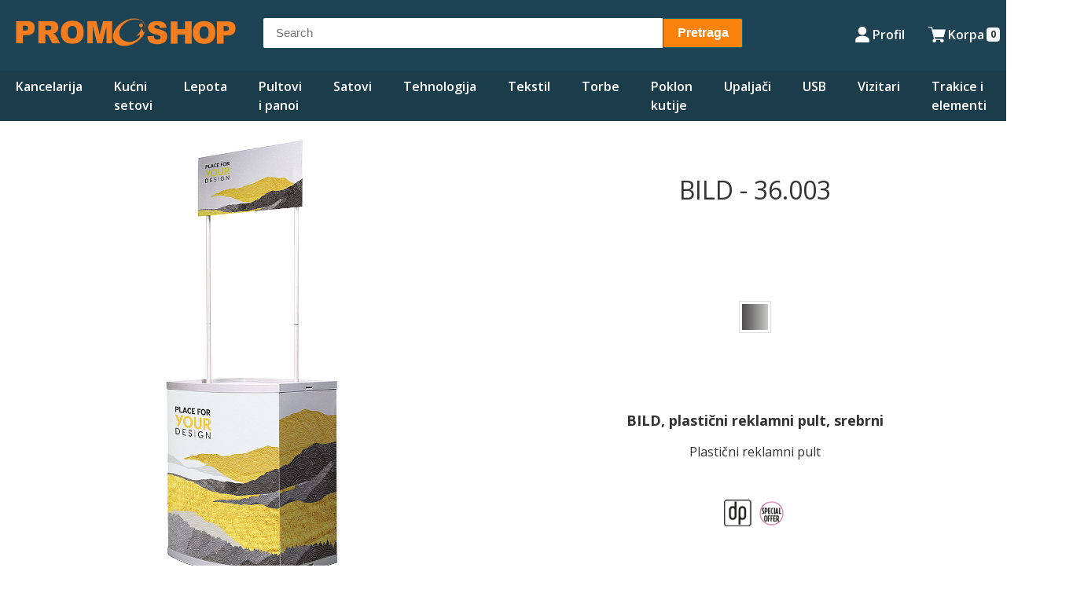

--- FILE ---
content_type: text/html; charset=UTF-8
request_url: https://promoshop.rs/model/bild-reklamni-pult-sr/
body_size: 14837
content:
<!doctype html>
<html lang="sr-RS">
<head>
	<meta charset="UTF-8">
	<meta name="viewport" content="width=device-width, initial-scale=1">
	<link rel="profile" href="https://gmpg.org/xfn/11">
	<link href="https://fonts.googleapis.com/css2?family=Open+Sans:wght@400;600;700;800&display=swap" rel="stylesheet">

	<title>BILD &#8211; Promoshop</title>
<meta name='robots' content='max-image-preview:large' />
	<style>img:is([sizes="auto" i], [sizes^="auto," i]) { contain-intrinsic-size: 3000px 1500px }</style>
	<link rel="alternate" type="application/rss+xml" title="Promoshop &raquo; dovod" href="https://promoshop.rs/feed/" />
<link rel="alternate" type="application/rss+xml" title="Promoshop &raquo; dovod komentara" href="https://promoshop.rs/comments/feed/" />
<script>
window._wpemojiSettings = {"baseUrl":"https:\/\/s.w.org\/images\/core\/emoji\/16.0.1\/72x72\/","ext":".png","svgUrl":"https:\/\/s.w.org\/images\/core\/emoji\/16.0.1\/svg\/","svgExt":".svg","source":{"concatemoji":"https:\/\/promoshop.rs\/wp-includes\/js\/wp-emoji-release.min.js?ver=6.8.3"}};
/*! This file is auto-generated */
!function(s,n){var o,i,e;function c(e){try{var t={supportTests:e,timestamp:(new Date).valueOf()};sessionStorage.setItem(o,JSON.stringify(t))}catch(e){}}function p(e,t,n){e.clearRect(0,0,e.canvas.width,e.canvas.height),e.fillText(t,0,0);var t=new Uint32Array(e.getImageData(0,0,e.canvas.width,e.canvas.height).data),a=(e.clearRect(0,0,e.canvas.width,e.canvas.height),e.fillText(n,0,0),new Uint32Array(e.getImageData(0,0,e.canvas.width,e.canvas.height).data));return t.every(function(e,t){return e===a[t]})}function u(e,t){e.clearRect(0,0,e.canvas.width,e.canvas.height),e.fillText(t,0,0);for(var n=e.getImageData(16,16,1,1),a=0;a<n.data.length;a++)if(0!==n.data[a])return!1;return!0}function f(e,t,n,a){switch(t){case"flag":return n(e,"\ud83c\udff3\ufe0f\u200d\u26a7\ufe0f","\ud83c\udff3\ufe0f\u200b\u26a7\ufe0f")?!1:!n(e,"\ud83c\udde8\ud83c\uddf6","\ud83c\udde8\u200b\ud83c\uddf6")&&!n(e,"\ud83c\udff4\udb40\udc67\udb40\udc62\udb40\udc65\udb40\udc6e\udb40\udc67\udb40\udc7f","\ud83c\udff4\u200b\udb40\udc67\u200b\udb40\udc62\u200b\udb40\udc65\u200b\udb40\udc6e\u200b\udb40\udc67\u200b\udb40\udc7f");case"emoji":return!a(e,"\ud83e\udedf")}return!1}function g(e,t,n,a){var r="undefined"!=typeof WorkerGlobalScope&&self instanceof WorkerGlobalScope?new OffscreenCanvas(300,150):s.createElement("canvas"),o=r.getContext("2d",{willReadFrequently:!0}),i=(o.textBaseline="top",o.font="600 32px Arial",{});return e.forEach(function(e){i[e]=t(o,e,n,a)}),i}function t(e){var t=s.createElement("script");t.src=e,t.defer=!0,s.head.appendChild(t)}"undefined"!=typeof Promise&&(o="wpEmojiSettingsSupports",i=["flag","emoji"],n.supports={everything:!0,everythingExceptFlag:!0},e=new Promise(function(e){s.addEventListener("DOMContentLoaded",e,{once:!0})}),new Promise(function(t){var n=function(){try{var e=JSON.parse(sessionStorage.getItem(o));if("object"==typeof e&&"number"==typeof e.timestamp&&(new Date).valueOf()<e.timestamp+604800&&"object"==typeof e.supportTests)return e.supportTests}catch(e){}return null}();if(!n){if("undefined"!=typeof Worker&&"undefined"!=typeof OffscreenCanvas&&"undefined"!=typeof URL&&URL.createObjectURL&&"undefined"!=typeof Blob)try{var e="postMessage("+g.toString()+"("+[JSON.stringify(i),f.toString(),p.toString(),u.toString()].join(",")+"));",a=new Blob([e],{type:"text/javascript"}),r=new Worker(URL.createObjectURL(a),{name:"wpTestEmojiSupports"});return void(r.onmessage=function(e){c(n=e.data),r.terminate(),t(n)})}catch(e){}c(n=g(i,f,p,u))}t(n)}).then(function(e){for(var t in e)n.supports[t]=e[t],n.supports.everything=n.supports.everything&&n.supports[t],"flag"!==t&&(n.supports.everythingExceptFlag=n.supports.everythingExceptFlag&&n.supports[t]);n.supports.everythingExceptFlag=n.supports.everythingExceptFlag&&!n.supports.flag,n.DOMReady=!1,n.readyCallback=function(){n.DOMReady=!0}}).then(function(){return e}).then(function(){var e;n.supports.everything||(n.readyCallback(),(e=n.source||{}).concatemoji?t(e.concatemoji):e.wpemoji&&e.twemoji&&(t(e.twemoji),t(e.wpemoji)))}))}((window,document),window._wpemojiSettings);
</script>
<style id='wp-emoji-styles-inline-css'>

	img.wp-smiley, img.emoji {
		display: inline !important;
		border: none !important;
		box-shadow: none !important;
		height: 1em !important;
		width: 1em !important;
		margin: 0 0.07em !important;
		vertical-align: -0.1em !important;
		background: none !important;
		padding: 0 !important;
	}
</style>
<link rel='stylesheet' id='wp-block-library-css' href='https://promoshop.rs/wp-includes/css/dist/block-library/style.min.css?ver=6.8.3' media='all' />
<style id='classic-theme-styles-inline-css'>
/*! This file is auto-generated */
.wp-block-button__link{color:#fff;background-color:#32373c;border-radius:9999px;box-shadow:none;text-decoration:none;padding:calc(.667em + 2px) calc(1.333em + 2px);font-size:1.125em}.wp-block-file__button{background:#32373c;color:#fff;text-decoration:none}
</style>
<style id='global-styles-inline-css'>
:root{--wp--preset--aspect-ratio--square: 1;--wp--preset--aspect-ratio--4-3: 4/3;--wp--preset--aspect-ratio--3-4: 3/4;--wp--preset--aspect-ratio--3-2: 3/2;--wp--preset--aspect-ratio--2-3: 2/3;--wp--preset--aspect-ratio--16-9: 16/9;--wp--preset--aspect-ratio--9-16: 9/16;--wp--preset--color--black: #000000;--wp--preset--color--cyan-bluish-gray: #abb8c3;--wp--preset--color--white: #ffffff;--wp--preset--color--pale-pink: #f78da7;--wp--preset--color--vivid-red: #cf2e2e;--wp--preset--color--luminous-vivid-orange: #ff6900;--wp--preset--color--luminous-vivid-amber: #fcb900;--wp--preset--color--light-green-cyan: #7bdcb5;--wp--preset--color--vivid-green-cyan: #00d084;--wp--preset--color--pale-cyan-blue: #8ed1fc;--wp--preset--color--vivid-cyan-blue: #0693e3;--wp--preset--color--vivid-purple: #9b51e0;--wp--preset--gradient--vivid-cyan-blue-to-vivid-purple: linear-gradient(135deg,rgba(6,147,227,1) 0%,rgb(155,81,224) 100%);--wp--preset--gradient--light-green-cyan-to-vivid-green-cyan: linear-gradient(135deg,rgb(122,220,180) 0%,rgb(0,208,130) 100%);--wp--preset--gradient--luminous-vivid-amber-to-luminous-vivid-orange: linear-gradient(135deg,rgba(252,185,0,1) 0%,rgba(255,105,0,1) 100%);--wp--preset--gradient--luminous-vivid-orange-to-vivid-red: linear-gradient(135deg,rgba(255,105,0,1) 0%,rgb(207,46,46) 100%);--wp--preset--gradient--very-light-gray-to-cyan-bluish-gray: linear-gradient(135deg,rgb(238,238,238) 0%,rgb(169,184,195) 100%);--wp--preset--gradient--cool-to-warm-spectrum: linear-gradient(135deg,rgb(74,234,220) 0%,rgb(151,120,209) 20%,rgb(207,42,186) 40%,rgb(238,44,130) 60%,rgb(251,105,98) 80%,rgb(254,248,76) 100%);--wp--preset--gradient--blush-light-purple: linear-gradient(135deg,rgb(255,206,236) 0%,rgb(152,150,240) 100%);--wp--preset--gradient--blush-bordeaux: linear-gradient(135deg,rgb(254,205,165) 0%,rgb(254,45,45) 50%,rgb(107,0,62) 100%);--wp--preset--gradient--luminous-dusk: linear-gradient(135deg,rgb(255,203,112) 0%,rgb(199,81,192) 50%,rgb(65,88,208) 100%);--wp--preset--gradient--pale-ocean: linear-gradient(135deg,rgb(255,245,203) 0%,rgb(182,227,212) 50%,rgb(51,167,181) 100%);--wp--preset--gradient--electric-grass: linear-gradient(135deg,rgb(202,248,128) 0%,rgb(113,206,126) 100%);--wp--preset--gradient--midnight: linear-gradient(135deg,rgb(2,3,129) 0%,rgb(40,116,252) 100%);--wp--preset--font-size--small: 13px;--wp--preset--font-size--medium: 20px;--wp--preset--font-size--large: 36px;--wp--preset--font-size--x-large: 42px;--wp--preset--spacing--20: 0.44rem;--wp--preset--spacing--30: 0.67rem;--wp--preset--spacing--40: 1rem;--wp--preset--spacing--50: 1.5rem;--wp--preset--spacing--60: 2.25rem;--wp--preset--spacing--70: 3.38rem;--wp--preset--spacing--80: 5.06rem;--wp--preset--shadow--natural: 6px 6px 9px rgba(0, 0, 0, 0.2);--wp--preset--shadow--deep: 12px 12px 50px rgba(0, 0, 0, 0.4);--wp--preset--shadow--sharp: 6px 6px 0px rgba(0, 0, 0, 0.2);--wp--preset--shadow--outlined: 6px 6px 0px -3px rgba(255, 255, 255, 1), 6px 6px rgba(0, 0, 0, 1);--wp--preset--shadow--crisp: 6px 6px 0px rgba(0, 0, 0, 1);}:where(.is-layout-flex){gap: 0.5em;}:where(.is-layout-grid){gap: 0.5em;}body .is-layout-flex{display: flex;}.is-layout-flex{flex-wrap: wrap;align-items: center;}.is-layout-flex > :is(*, div){margin: 0;}body .is-layout-grid{display: grid;}.is-layout-grid > :is(*, div){margin: 0;}:where(.wp-block-columns.is-layout-flex){gap: 2em;}:where(.wp-block-columns.is-layout-grid){gap: 2em;}:where(.wp-block-post-template.is-layout-flex){gap: 1.25em;}:where(.wp-block-post-template.is-layout-grid){gap: 1.25em;}.has-black-color{color: var(--wp--preset--color--black) !important;}.has-cyan-bluish-gray-color{color: var(--wp--preset--color--cyan-bluish-gray) !important;}.has-white-color{color: var(--wp--preset--color--white) !important;}.has-pale-pink-color{color: var(--wp--preset--color--pale-pink) !important;}.has-vivid-red-color{color: var(--wp--preset--color--vivid-red) !important;}.has-luminous-vivid-orange-color{color: var(--wp--preset--color--luminous-vivid-orange) !important;}.has-luminous-vivid-amber-color{color: var(--wp--preset--color--luminous-vivid-amber) !important;}.has-light-green-cyan-color{color: var(--wp--preset--color--light-green-cyan) !important;}.has-vivid-green-cyan-color{color: var(--wp--preset--color--vivid-green-cyan) !important;}.has-pale-cyan-blue-color{color: var(--wp--preset--color--pale-cyan-blue) !important;}.has-vivid-cyan-blue-color{color: var(--wp--preset--color--vivid-cyan-blue) !important;}.has-vivid-purple-color{color: var(--wp--preset--color--vivid-purple) !important;}.has-black-background-color{background-color: var(--wp--preset--color--black) !important;}.has-cyan-bluish-gray-background-color{background-color: var(--wp--preset--color--cyan-bluish-gray) !important;}.has-white-background-color{background-color: var(--wp--preset--color--white) !important;}.has-pale-pink-background-color{background-color: var(--wp--preset--color--pale-pink) !important;}.has-vivid-red-background-color{background-color: var(--wp--preset--color--vivid-red) !important;}.has-luminous-vivid-orange-background-color{background-color: var(--wp--preset--color--luminous-vivid-orange) !important;}.has-luminous-vivid-amber-background-color{background-color: var(--wp--preset--color--luminous-vivid-amber) !important;}.has-light-green-cyan-background-color{background-color: var(--wp--preset--color--light-green-cyan) !important;}.has-vivid-green-cyan-background-color{background-color: var(--wp--preset--color--vivid-green-cyan) !important;}.has-pale-cyan-blue-background-color{background-color: var(--wp--preset--color--pale-cyan-blue) !important;}.has-vivid-cyan-blue-background-color{background-color: var(--wp--preset--color--vivid-cyan-blue) !important;}.has-vivid-purple-background-color{background-color: var(--wp--preset--color--vivid-purple) !important;}.has-black-border-color{border-color: var(--wp--preset--color--black) !important;}.has-cyan-bluish-gray-border-color{border-color: var(--wp--preset--color--cyan-bluish-gray) !important;}.has-white-border-color{border-color: var(--wp--preset--color--white) !important;}.has-pale-pink-border-color{border-color: var(--wp--preset--color--pale-pink) !important;}.has-vivid-red-border-color{border-color: var(--wp--preset--color--vivid-red) !important;}.has-luminous-vivid-orange-border-color{border-color: var(--wp--preset--color--luminous-vivid-orange) !important;}.has-luminous-vivid-amber-border-color{border-color: var(--wp--preset--color--luminous-vivid-amber) !important;}.has-light-green-cyan-border-color{border-color: var(--wp--preset--color--light-green-cyan) !important;}.has-vivid-green-cyan-border-color{border-color: var(--wp--preset--color--vivid-green-cyan) !important;}.has-pale-cyan-blue-border-color{border-color: var(--wp--preset--color--pale-cyan-blue) !important;}.has-vivid-cyan-blue-border-color{border-color: var(--wp--preset--color--vivid-cyan-blue) !important;}.has-vivid-purple-border-color{border-color: var(--wp--preset--color--vivid-purple) !important;}.has-vivid-cyan-blue-to-vivid-purple-gradient-background{background: var(--wp--preset--gradient--vivid-cyan-blue-to-vivid-purple) !important;}.has-light-green-cyan-to-vivid-green-cyan-gradient-background{background: var(--wp--preset--gradient--light-green-cyan-to-vivid-green-cyan) !important;}.has-luminous-vivid-amber-to-luminous-vivid-orange-gradient-background{background: var(--wp--preset--gradient--luminous-vivid-amber-to-luminous-vivid-orange) !important;}.has-luminous-vivid-orange-to-vivid-red-gradient-background{background: var(--wp--preset--gradient--luminous-vivid-orange-to-vivid-red) !important;}.has-very-light-gray-to-cyan-bluish-gray-gradient-background{background: var(--wp--preset--gradient--very-light-gray-to-cyan-bluish-gray) !important;}.has-cool-to-warm-spectrum-gradient-background{background: var(--wp--preset--gradient--cool-to-warm-spectrum) !important;}.has-blush-light-purple-gradient-background{background: var(--wp--preset--gradient--blush-light-purple) !important;}.has-blush-bordeaux-gradient-background{background: var(--wp--preset--gradient--blush-bordeaux) !important;}.has-luminous-dusk-gradient-background{background: var(--wp--preset--gradient--luminous-dusk) !important;}.has-pale-ocean-gradient-background{background: var(--wp--preset--gradient--pale-ocean) !important;}.has-electric-grass-gradient-background{background: var(--wp--preset--gradient--electric-grass) !important;}.has-midnight-gradient-background{background: var(--wp--preset--gradient--midnight) !important;}.has-small-font-size{font-size: var(--wp--preset--font-size--small) !important;}.has-medium-font-size{font-size: var(--wp--preset--font-size--medium) !important;}.has-large-font-size{font-size: var(--wp--preset--font-size--large) !important;}.has-x-large-font-size{font-size: var(--wp--preset--font-size--x-large) !important;}
:where(.wp-block-post-template.is-layout-flex){gap: 1.25em;}:where(.wp-block-post-template.is-layout-grid){gap: 1.25em;}
:where(.wp-block-columns.is-layout-flex){gap: 2em;}:where(.wp-block-columns.is-layout-grid){gap: 2em;}
:root :where(.wp-block-pullquote){font-size: 1.5em;line-height: 1.6;}
</style>
<link rel='stylesheet' id='vendors_css-css' href='https://promoshop.rs/wp-content/plugins/dg2_new/front/assets/css/vendors.min.css?ver=6.8.3' media='all' />
<link rel='stylesheet' id='stil_css-css' href='https://promoshop.rs/wp-content/plugins/dg2_new/front/assets/css/dg2-main-front.css?ver=6.8.3' media='all' />
<link rel='stylesheet' id='dg2_new_shop-css' href='https://promoshop.rs/wp-content/plugins/dg2_new_shop/public/css/dg2_new_shop-public.css?ver=1.0.0' media='all' />
<link rel='stylesheet' id='dashicons-css' href='https://promoshop.rs/wp-includes/css/dashicons.min.css?ver=6.8.3' media='all' />
<link rel='stylesheet' id='rmp-menu-styles-css' href='https://promoshop.rs/wp-content/uploads/rmp-menu/css/rmp-menu.css?ver=18.32.22' media='all' />
<link rel='stylesheet' id='sbttb-fonts-css' href='https://promoshop.rs/wp-content/plugins/smooth-back-to-top-button/assets/css/sbttb-fonts.css?ver=1.1.15' media='all' />
<link rel='stylesheet' id='sbttb-style-css' href='https://promoshop.rs/wp-content/plugins/smooth-back-to-top-button/assets/css/smooth-back-to-top-button.css?ver=1.1.15' media='all' />
<link rel='stylesheet' id='promogiftshop-style-css' href='https://promoshop.rs/wp-content/themes/promogiftshop/style.css?ver=1.0.0' media='all' />
<link rel='stylesheet' id='promogiftshopdg2-style-css' href='https://promoshop.rs/wp-content/themes/promogiftshop/assets/css/dg2-promogiftshop.css?ver=1.0.0' media='all' />
<link rel='stylesheet' id='wpr-text-animations-css-css' href='https://promoshop.rs/wp-content/plugins/royal-elementor-addons/assets/css/lib/animations/text-animations.min.css?ver=1.7.1018' media='all' />
<link rel='stylesheet' id='wpr-addons-css-css' href='https://promoshop.rs/wp-content/plugins/royal-elementor-addons/assets/css/frontend.min.css?ver=1.7.1018' media='all' />
<link rel='stylesheet' id='font-awesome-5-all-css' href='https://promoshop.rs/wp-content/plugins/elementor/assets/lib/font-awesome/css/all.min.css?ver=1.7.1018' media='all' />
<script data-cfasync="false" src="https://promoshop.rs/wp-includes/js/jquery/jquery.min.js?ver=3.7.1" id="jquery-core-js"></script>
<script data-cfasync="false" src="https://promoshop.rs/wp-includes/js/jquery/jquery-migrate.min.js?ver=3.4.1" id="jquery-migrate-js"></script>
<script src="https://promoshop.rs/wp-content/plugins/dg2_new_shop/public/js/dg2_new_shop-public.js?ver=1.0.0" id="dg2_new_shop-js"></script>
<link rel="https://api.w.org/" href="https://promoshop.rs/wp-json/" /><link rel="EditURI" type="application/rsd+xml" title="RSD" href="https://promoshop.rs/xmlrpc.php?rsd" />
<meta name="generator" content="WordPress 6.8.3" />
<link rel="canonical" href="https://promoshop.rs/model/bild-reklamni-pult-sr/" />
<link rel='shortlink' href='https://promoshop.rs/?p=1187' />
<link rel="alternate" title="oEmbed (JSON)" type="application/json+oembed" href="https://promoshop.rs/wp-json/oembed/1.0/embed?url=https%3A%2F%2Fpromoshop.rs%2Fmodel%2Fbild-reklamni-pult-sr%2F" />
<link rel="alternate" title="oEmbed (XML)" type="text/xml+oembed" href="https://promoshop.rs/wp-json/oembed/1.0/embed?url=https%3A%2F%2Fpromoshop.rs%2Fmodel%2Fbild-reklamni-pult-sr%2F&#038;format=xml" />

            <style type="text/css">
                .progress-wrap {
                    bottom: 50px;
                    height: 46px;
                    width: 46px;
                    border-radius: 46px;
                    background-color: #ffffff;
                    box-shadow: inset 0 0 0 2px #cccccc;
                }

                .progress-wrap.btn-left-side {
                    left: 50px;
                }

                .progress-wrap.btn-right-side {
                    right: 50px;
                }

                .progress-wrap::after {
                    width: 46px;
                    height: 46px;
                    color: #fa8004;
                    font-size: 24px;
                    content: '\e904';
                    line-height: 46px;
                }

                .progress-wrap:hover::after {
                    color: #1f2029;
                }

                .progress-wrap svg.progress-circle path {
                    stroke: #fa8004;
                    stroke-width: 2px;
                }

                
                
                
            </style>

			<meta name="generator" content="Elementor 3.28.4; features: additional_custom_breakpoints, e_local_google_fonts; settings: css_print_method-external, google_font-enabled, font_display-auto">
			<style>
				.e-con.e-parent:nth-of-type(n+4):not(.e-lazyloaded):not(.e-no-lazyload),
				.e-con.e-parent:nth-of-type(n+4):not(.e-lazyloaded):not(.e-no-lazyload) * {
					background-image: none !important;
				}
				@media screen and (max-height: 1024px) {
					.e-con.e-parent:nth-of-type(n+3):not(.e-lazyloaded):not(.e-no-lazyload),
					.e-con.e-parent:nth-of-type(n+3):not(.e-lazyloaded):not(.e-no-lazyload) * {
						background-image: none !important;
					}
				}
				@media screen and (max-height: 640px) {
					.e-con.e-parent:nth-of-type(n+2):not(.e-lazyloaded):not(.e-no-lazyload),
					.e-con.e-parent:nth-of-type(n+2):not(.e-lazyloaded):not(.e-no-lazyload) * {
						background-image: none !important;
					}
				}
			</style>
			<link rel="icon" href="https://promoshop.rs/wp-content/uploads/2025/03/cropped-Promo-shop-Logo-i-ikonice-02-32x32.png" sizes="32x32" />
<link rel="icon" href="https://promoshop.rs/wp-content/uploads/2025/03/cropped-Promo-shop-Logo-i-ikonice-02-192x192.png" sizes="192x192" />
<link rel="apple-touch-icon" href="https://promoshop.rs/wp-content/uploads/2025/03/cropped-Promo-shop-Logo-i-ikonice-02-180x180.png" />
<meta name="msapplication-TileImage" content="https://promoshop.rs/wp-content/uploads/2025/03/cropped-Promo-shop-Logo-i-ikonice-02-270x270.png" />
		<style id="wp-custom-css">
			.site-header {
    background-color: #1D4354;
}
.site-header #searchform .navbar-button {
    background-color: #fb820c;
    border: 1px solid #046380;
    border-radius: 0 2px 2px 0;
    color: #ffffff;
    padding: 10px 0;
    cursor: pointer;
    font-weight: bold;
}
.site-footer {
    margin-top: 0;
    background: #1D4354;
    padding: 20px 0;
    color: #ffffff;
    font-size: 12px;
}
.card .card-block {
    padding: 15px 10px 0 10px;
    position: relative;
    min-height: 250px;
}
.cart-active .shop-cart-full {
    display: flex
;
}
.main-navigation li a {
    color: #ffffff;
    padding: 8px 10px;
    font-weight: 600;
    font-size: 16px;
    text-transform: none;
}



		</style>
		<style id="wpr_lightbox_styles">
				.lg-backdrop {
					background-color: rgba(0,0,0,0.6) !important;
				}
				.lg-toolbar,
				.lg-dropdown {
					background-color: rgba(0,0,0,0.8) !important;
				}
				.lg-dropdown:after {
					border-bottom-color: rgba(0,0,0,0.8) !important;
				}
				.lg-sub-html {
					background-color: rgba(0,0,0,0.8) !important;
				}
				.lg-thumb-outer,
				.lg-progress-bar {
					background-color: #444444 !important;
				}
				.lg-progress {
					background-color: #a90707 !important;
				}
				.lg-icon {
					color: #efefef !important;
					font-size: 20px !important;
				}
				.lg-icon.lg-toogle-thumb {
					font-size: 24px !important;
				}
				.lg-icon:hover,
				.lg-dropdown-text:hover {
					color: #ffffff !important;
				}
				.lg-sub-html,
				.lg-dropdown-text {
					color: #efefef !important;
					font-size: 14px !important;
				}
				#lg-counter {
					color: #efefef !important;
					font-size: 14px !important;
				}
				.lg-prev,
				.lg-next {
					font-size: 35px !important;
				}

				/* Defaults */
				.lg-icon {
				background-color: transparent !important;
				}

				#lg-counter {
				opacity: 0.9;
				}

				.lg-thumb-outer {
				padding: 0 10px;
				}

				.lg-thumb-item {
				border-radius: 0 !important;
				border: none !important;
				opacity: 0.5;
				}

				.lg-thumb-item.active {
					opacity: 1;
				}
	         </style></head>

<body class="wp-singular dg2_model-template-default single single-dg2_model postid-1187 wp-custom-logo wp-theme-promogiftshop elementor-default elementor-kit-2273">
			<button type="button"  aria-controls="rmp-container-10262" aria-label="Menu Trigger" id="rmp_menu_trigger-10262"  class="rmp_menu_trigger rmp-menu-trigger-boring">
								<span class="rmp-trigger-box">
									<span class="responsive-menu-pro-inner"></span>
								</span>
					</button>
						<div id="rmp-container-10262" class="rmp-container rmp-container rmp-slide-left">
							<div id="rmp-menu-title-10262" class="rmp-menu-title">
									<span class="rmp-menu-title-link">
										<img class="rmp-menu-title-image" src="https://promoshop.rs/wp-content/uploads/2025/03/Promo-shop-Logo-i-ikonice-01.png" alt="" width="100" height="100" /><span>Na pravom ste mestu</span>					</span>
							</div>
						<div id="rmp-menu-additional-content-10262" class="rmp-menu-additional-content">
					Brza dostava				</div>
			<div id="rmp-menu-wrap-10262" class="rmp-menu-wrap"><ul id="rmp-menu-10262" class="rmp-menu" role="menubar" aria-label="PromoShop"><li id="rmp-menu-item-8820" class=" menu-item menu-item-type-custom menu-item-object-custom menu-item-has-children rmp-menu-item rmp-menu-item-has-children rmp-menu-top-level-item" role="none"><a  href="#"  class="rmp-menu-item-link"  role="menuitem"  >Kancelarija<div class="rmp-menu-subarrow">▼</div></a><ul aria-label="Kancelarija"
            role="menu" data-depth="2"
            class="rmp-submenu rmp-submenu-depth-1"><li id="rmp-menu-item-8769" class=" menu-item menu-item-type-taxonomy menu-item-object-category menu-item-has-children rmp-menu-item rmp-menu-item-has-children rmp-menu-sub-level-item" role="none"><a  href="https://promoshop.rs/category/olovke/"  class="rmp-menu-item-link"  role="menuitem"  >Olovke<div class="rmp-menu-subarrow">▼</div></a><ul aria-label="Olovke"
            role="menu" data-depth="3"
            class="rmp-submenu rmp-submenu-depth-2"><li id="rmp-menu-item-8770" class=" menu-item menu-item-type-taxonomy menu-item-object-category rmp-menu-item rmp-menu-sub-level-item" role="none"><a  href="https://promoshop.rs/category/olovke/drvene-olovke/"  class="rmp-menu-item-link"  role="menuitem"  >Drvene olovke</a></li><li id="rmp-menu-item-8771" class=" menu-item menu-item-type-taxonomy menu-item-object-category rmp-menu-item rmp-menu-sub-level-item" role="none"><a  href="https://promoshop.rs/category/olovke/kutije-za-olovke/"  class="rmp-menu-item-link"  role="menuitem"  >Kutije za olovke</a></li><li id="rmp-menu-item-8772" class=" menu-item menu-item-type-taxonomy menu-item-object-category rmp-menu-item rmp-menu-sub-level-item" role="none"><a  href="https://promoshop.rs/category/olovke/markeri/"  class="rmp-menu-item-link"  role="menuitem"  >Markeri</a></li><li id="rmp-menu-item-8773" class=" menu-item menu-item-type-taxonomy menu-item-object-category rmp-menu-item rmp-menu-sub-level-item" role="none"><a  href="https://promoshop.rs/category/olovke/metalne-olovke/"  class="rmp-menu-item-link"  role="menuitem"  >Metalne olovke</a></li><li id="rmp-menu-item-8774" class=" menu-item menu-item-type-taxonomy menu-item-object-category rmp-menu-item rmp-menu-sub-level-item" role="none"><a  href="https://promoshop.rs/category/olovke/plasticne-olovke/"  class="rmp-menu-item-link"  role="menuitem"  >Plastične olovke</a></li><li id="rmp-menu-item-8775" class=" menu-item menu-item-type-taxonomy menu-item-object-category rmp-menu-item rmp-menu-sub-level-item" role="none"><a  href="https://promoshop.rs/category/olovke/setovi-olovaka/"  class="rmp-menu-item-link"  role="menuitem"  >Setovi olovaka</a></li></ul></li><li id="rmp-menu-item-8776" class=" menu-item menu-item-type-taxonomy menu-item-object-category rmp-menu-item rmp-menu-sub-level-item" role="none"><a  href="https://promoshop.rs/category/privesci/"  class="rmp-menu-item-link"  role="menuitem"  >Privesci</a></li><li id="rmp-menu-item-8778" class=" menu-item menu-item-type-taxonomy menu-item-object-category menu-item-has-children rmp-menu-item rmp-menu-item-has-children rmp-menu-sub-level-item" role="none"><a  href="https://promoshop.rs/category/rokovnici/"  class="rmp-menu-item-link"  role="menuitem"  >Rokovnici<div class="rmp-menu-subarrow">▼</div></a><ul aria-label="Rokovnici"
            role="menu" data-depth="3"
            class="rmp-submenu rmp-submenu-depth-2"><li id="rmp-menu-item-8779" class=" menu-item menu-item-type-taxonomy menu-item-object-category rmp-menu-item rmp-menu-sub-level-item" role="none"><a  href="https://promoshop.rs/category/rokovnici/agende/"  class="rmp-menu-item-link"  role="menuitem"  >Agende</a></li><li id="rmp-menu-item-8780" class=" menu-item menu-item-type-taxonomy menu-item-object-category rmp-menu-item rmp-menu-sub-level-item" role="none"><a  href="https://promoshop.rs/category/rokovnici/notesi/"  class="rmp-menu-item-link"  role="menuitem"  >Notesi</a></li><li id="rmp-menu-item-8781" class=" menu-item menu-item-type-taxonomy menu-item-object-category rmp-menu-item rmp-menu-sub-level-item" role="none"><a  href="https://promoshop.rs/category/rokovnici/pakovanja-za-rokovnike/"  class="rmp-menu-item-link"  role="menuitem"  >Pakovanja za rokovnike</a></li><li id="rmp-menu-item-8782" class=" menu-item menu-item-type-taxonomy menu-item-object-category rmp-menu-item rmp-menu-sub-level-item" role="none"><a  href="https://promoshop.rs/category/rokovnici/planeri/"  class="rmp-menu-item-link"  role="menuitem"  >Planeri</a></li></ul></li></ul></li><li id="rmp-menu-item-8762" class=" menu-item menu-item-type-taxonomy menu-item-object-category menu-item-has-children rmp-menu-item rmp-menu-item-has-children rmp-menu-top-level-item" role="none"><a  href="https://promoshop.rs/category/kucni-setovi/"  class="rmp-menu-item-link"  role="menuitem"  >Kućni setovi<div class="rmp-menu-subarrow">▼</div></a><ul aria-label="Kućni setovi"
            role="menu" data-depth="2"
            class="rmp-submenu rmp-submenu-depth-1"><li id="rmp-menu-item-8763" class=" menu-item menu-item-type-taxonomy menu-item-object-category rmp-menu-item rmp-menu-sub-level-item" role="none"><a  href="https://promoshop.rs/category/kucni-setovi/keramika-i-staklo/"  class="rmp-menu-item-link"  role="menuitem"  >Keramika i staklo</a></li><li id="rmp-menu-item-8764" class=" menu-item menu-item-type-taxonomy menu-item-object-category rmp-menu-item rmp-menu-sub-level-item" role="none"><a  href="https://promoshop.rs/category/kucni-setovi/kuhinjski-setovi/"  class="rmp-menu-item-link"  role="menuitem"  >Kuhinjski setovi</a></li><li id="rmp-menu-item-8761" class=" menu-item menu-item-type-taxonomy menu-item-object-category rmp-menu-item rmp-menu-sub-level-item" role="none"><a  href="https://promoshop.rs/category/kisobrani/"  class="rmp-menu-item-link"  role="menuitem"  >Kišobrani</a></li><li id="rmp-menu-item-8818" class=" menu-item menu-item-type-taxonomy menu-item-object-category rmp-menu-item rmp-menu-sub-level-item" role="none"><a  href="https://promoshop.rs/category/kucni-setovi/vinski-setovi/"  class="rmp-menu-item-link"  role="menuitem"  >Vinski setovi</a></li></ul></li><li id="rmp-menu-item-8765" class=" menu-item menu-item-type-taxonomy menu-item-object-category menu-item-has-children rmp-menu-item rmp-menu-item-has-children rmp-menu-top-level-item" role="none"><a  href="https://promoshop.rs/category/lepota/"  class="rmp-menu-item-link"  role="menuitem"  >Lepota<div class="rmp-menu-subarrow">▼</div></a><ul aria-label="Lepota"
            role="menu" data-depth="2"
            class="rmp-submenu rmp-submenu-depth-1"><li id="rmp-menu-item-8766" class=" menu-item menu-item-type-taxonomy menu-item-object-category rmp-menu-item rmp-menu-sub-level-item" role="none"><a  href="https://promoshop.rs/category/lepota/antistres/"  class="rmp-menu-item-link"  role="menuitem"  >Antistres</a></li><li id="rmp-menu-item-8767" class=" menu-item menu-item-type-taxonomy menu-item-object-category rmp-menu-item rmp-menu-sub-level-item" role="none"><a  href="https://promoshop.rs/category/lepota/lepota-sr/"  class="rmp-menu-item-link"  role="menuitem"  >Lepota</a></li><li id="rmp-menu-item-8768" class=" menu-item menu-item-type-taxonomy menu-item-object-category rmp-menu-item rmp-menu-sub-level-item" role="none"><a  href="https://promoshop.rs/category/lepota/sport-i-zabava/"  class="rmp-menu-item-link"  role="menuitem"  >Sport i zabava</a></li></ul></li><li id="rmp-menu-item-8777" class=" menu-item menu-item-type-taxonomy menu-item-object-category current-dg2_model-ancestor current-menu-parent current-dg2_model-parent rmp-menu-item rmp-menu-item-current-parent rmp-menu-top-level-item" role="none"><a  href="https://promoshop.rs/category/promo-pultovi-i-panoi/"  class="rmp-menu-item-link"  role="menuitem"  >Pultovi i panoi</a></li><li id="rmp-menu-item-8783" class=" menu-item menu-item-type-taxonomy menu-item-object-category rmp-menu-item rmp-menu-top-level-item" role="none"><a  href="https://promoshop.rs/category/satovi/"  class="rmp-menu-item-link"  role="menuitem"  >Satovi</a></li><li id="rmp-menu-item-8784" class=" menu-item menu-item-type-taxonomy menu-item-object-category menu-item-has-children rmp-menu-item rmp-menu-item-has-children rmp-menu-top-level-item" role="none"><a  href="https://promoshop.rs/category/tehnologija/"  class="rmp-menu-item-link"  role="menuitem"  >Tehnologija<div class="rmp-menu-subarrow">▼</div></a><ul aria-label="Tehnologija"
            role="menu" data-depth="2"
            class="rmp-submenu rmp-submenu-depth-1"><li id="rmp-menu-item-8785" class=" menu-item menu-item-type-taxonomy menu-item-object-category rmp-menu-item rmp-menu-sub-level-item" role="none"><a  href="https://promoshop.rs/category/tehnologija/audio/"  class="rmp-menu-item-link"  role="menuitem"  >Audio</a></li><li id="rmp-menu-item-8786" class=" menu-item menu-item-type-taxonomy menu-item-object-category rmp-menu-item rmp-menu-sub-level-item" role="none"><a  href="https://promoshop.rs/category/tehnologija/power-bank/"  class="rmp-menu-item-link"  role="menuitem"  >Power Bank</a></li><li id="rmp-menu-item-8787" class=" menu-item menu-item-type-taxonomy menu-item-object-category rmp-menu-item rmp-menu-sub-level-item" role="none"><a  href="https://promoshop.rs/category/tehnologija/tehnicka-oprema/"  class="rmp-menu-item-link"  role="menuitem"  >Tehnička oprema</a></li></ul></li><li id="rmp-menu-item-8788" class=" menu-item menu-item-type-taxonomy menu-item-object-category menu-item-has-children rmp-menu-item rmp-menu-item-has-children rmp-menu-top-level-item" role="none"><a  href="https://promoshop.rs/category/tekstil/"  class="rmp-menu-item-link"  role="menuitem"  >Tekstil<div class="rmp-menu-subarrow">▼</div></a><ul aria-label="Tekstil"
            role="menu" data-depth="2"
            class="rmp-submenu rmp-submenu-depth-1"><li id="rmp-menu-item-8789" class=" menu-item menu-item-type-taxonomy menu-item-object-category rmp-menu-item rmp-menu-sub-level-item" role="none"><a  href="https://promoshop.rs/category/tekstil/decije-majice/"  class="rmp-menu-item-link"  role="menuitem"  >Dečije majice</a></li><li id="rmp-menu-item-8790" class=" menu-item menu-item-type-taxonomy menu-item-object-category rmp-menu-item rmp-menu-sub-level-item" role="none"><a  href="https://promoshop.rs/category/tekstil/peskiri/"  class="rmp-menu-item-link"  role="menuitem"  >Peškiri</a></li><li id="rmp-menu-item-8791" class=" menu-item menu-item-type-taxonomy menu-item-object-category rmp-menu-item rmp-menu-sub-level-item" role="none"><a  href="https://promoshop.rs/category/tekstil/polo-majice/"  class="rmp-menu-item-link"  role="menuitem"  >Polo majice</a></li><li id="rmp-menu-item-8792" class=" menu-item menu-item-type-taxonomy menu-item-object-category rmp-menu-item rmp-menu-sub-level-item" role="none"><a  href="https://promoshop.rs/category/tekstil/poslovna-oprema/"  class="rmp-menu-item-link"  role="menuitem"  >Poslovna oprema</a></li><li id="rmp-menu-item-8793" class=" menu-item menu-item-type-taxonomy menu-item-object-category rmp-menu-item rmp-menu-sub-level-item" role="none"><a  href="https://promoshop.rs/category/tekstil/radna-oprema/"  class="rmp-menu-item-link"  role="menuitem"  >Radna oprema</a></li><li id="rmp-menu-item-8794" class=" menu-item menu-item-type-taxonomy menu-item-object-category rmp-menu-item rmp-menu-sub-level-item" role="none"><a  href="https://promoshop.rs/category/tekstil/sportska-oprema/"  class="rmp-menu-item-link"  role="menuitem"  >Sportska oprema</a></li><li id="rmp-menu-item-8758" class=" menu-item menu-item-type-taxonomy menu-item-object-category menu-item-has-children rmp-menu-item rmp-menu-item-has-children rmp-menu-sub-level-item" role="none"><a  href="https://promoshop.rs/category/kape/"  class="rmp-menu-item-link"  role="menuitem"  >Kape<div class="rmp-menu-subarrow">▼</div></a><ul aria-label="Kape"
            role="menu" data-depth="3"
            class="rmp-submenu rmp-submenu-depth-2"><li id="rmp-menu-item-8759" class=" menu-item menu-item-type-taxonomy menu-item-object-category rmp-menu-item rmp-menu-sub-level-item" role="none"><a  href="https://promoshop.rs/category/kape/kacketi/"  class="rmp-menu-item-link"  role="menuitem"  >Kačketi</a></li><li id="rmp-menu-item-8760" class=" menu-item menu-item-type-taxonomy menu-item-object-category rmp-menu-item rmp-menu-sub-level-item" role="none"><a  href="https://promoshop.rs/category/kape/kape-i-salovi/"  class="rmp-menu-item-link"  role="menuitem"  >Kape i šalovi</a></li></ul></li><li id="rmp-menu-item-8816" class=" menu-item menu-item-type-taxonomy menu-item-object-category rmp-menu-item rmp-menu-sub-level-item" role="none"><a  href="https://promoshop.rs/category/tekstil/unisex-majice/"  class="rmp-menu-item-link"  role="menuitem"  >Unisex majice</a></li><li id="rmp-menu-item-8817" class=" menu-item menu-item-type-taxonomy menu-item-object-category rmp-menu-item rmp-menu-sub-level-item" role="none"><a  href="https://promoshop.rs/category/tekstil/zenske-majice/"  class="rmp-menu-item-link"  role="menuitem"  >Ženske majice</a></li></ul></li><li id="rmp-menu-item-8795" class=" menu-item menu-item-type-taxonomy menu-item-object-category menu-item-has-children rmp-menu-item rmp-menu-item-has-children rmp-menu-top-level-item" role="none"><a  href="https://promoshop.rs/category/torbe/"  class="rmp-menu-item-link"  role="menuitem"  >Torbe<div class="rmp-menu-subarrow">▼</div></a><ul aria-label="Torbe"
            role="menu" data-depth="2"
            class="rmp-submenu rmp-submenu-depth-1"><li id="rmp-menu-item-8796" class=" menu-item menu-item-type-taxonomy menu-item-object-category rmp-menu-item rmp-menu-sub-level-item" role="none"><a  href="https://promoshop.rs/category/torbe/kese/"  class="rmp-menu-item-link"  role="menuitem"  >Kese</a></li><li id="rmp-menu-item-8797" class=" menu-item menu-item-type-taxonomy menu-item-object-category rmp-menu-item rmp-menu-sub-level-item" role="none"><a  href="https://promoshop.rs/category/torbe/putovanje/"  class="rmp-menu-item-link"  role="menuitem"  >Putovanje</a></li><li id="rmp-menu-item-8798" class=" menu-item menu-item-type-taxonomy menu-item-object-category rmp-menu-item rmp-menu-sub-level-item" role="none"><a  href="https://promoshop.rs/category/torbe/rancevi/"  class="rmp-menu-item-link"  role="menuitem"  >Rančevi</a></li><li id="rmp-menu-item-8799" class=" menu-item menu-item-type-taxonomy menu-item-object-category rmp-menu-item rmp-menu-sub-level-item" role="none"><a  href="https://promoshop.rs/category/torbe/sportske-torbe/"  class="rmp-menu-item-link"  role="menuitem"  >Sportske torbe</a></li><li id="rmp-menu-item-8800" class=" menu-item menu-item-type-taxonomy menu-item-object-category rmp-menu-item rmp-menu-sub-level-item" role="none"><a  href="https://promoshop.rs/category/torbe/torbe-sr/"  class="rmp-menu-item-link"  role="menuitem"  >Torbe</a></li></ul></li><li id="rmp-menu-item-8809" class=" menu-item menu-item-type-taxonomy menu-item-object-category rmp-menu-item rmp-menu-top-level-item" role="none"><a  href="https://promoshop.rs/category/usb/poklon-kutije/"  class="rmp-menu-item-link"  role="menuitem"  >Poklon kutije</a></li><li id="rmp-menu-item-8810" class=" menu-item menu-item-type-taxonomy menu-item-object-category menu-item-has-children rmp-menu-item rmp-menu-item-has-children rmp-menu-top-level-item" role="none"><a  href="https://promoshop.rs/category/upaljaci/"  class="rmp-menu-item-link"  role="menuitem"  >Upaljači<div class="rmp-menu-subarrow">▼</div></a><ul aria-label="Upaljači"
            role="menu" data-depth="2"
            class="rmp-submenu rmp-submenu-depth-1"><li id="rmp-menu-item-8801" class=" menu-item menu-item-type-taxonomy menu-item-object-category rmp-menu-item rmp-menu-sub-level-item" role="none"><a  href="https://promoshop.rs/category/upaljaci/bbq-upaljaci/"  class="rmp-menu-item-link"  role="menuitem"  >BBQ upaljači</a></li><li id="rmp-menu-item-8806" class=" menu-item menu-item-type-taxonomy menu-item-object-category rmp-menu-item rmp-menu-sub-level-item" role="none"><a  href="https://promoshop.rs/category/upaljaci/elektronski-upaljaci/"  class="rmp-menu-item-link"  role="menuitem"  >Elektronski upaljači</a></li><li id="rmp-menu-item-8807" class=" menu-item menu-item-type-taxonomy menu-item-object-category rmp-menu-item rmp-menu-sub-level-item" role="none"><a  href="https://promoshop.rs/category/upaljaci/kremen-upaljaci/"  class="rmp-menu-item-link"  role="menuitem"  >Kremen upaljači</a></li><li id="rmp-menu-item-8808" class=" menu-item menu-item-type-taxonomy menu-item-object-category rmp-menu-item rmp-menu-sub-level-item" role="none"><a  href="https://promoshop.rs/category/upaljaci/metalni-upaljaci/"  class="rmp-menu-item-link"  role="menuitem"  >Metalni upaljači</a></li><li id="rmp-menu-item-8811" class=" menu-item menu-item-type-taxonomy menu-item-object-category rmp-menu-item rmp-menu-sub-level-item" role="none"><a  href="https://promoshop.rs/category/upaljaci/usb-upaljaci/"  class="rmp-menu-item-link"  role="menuitem"  >USB upaljači</a></li></ul></li><li id="rmp-menu-item-8812" class=" menu-item menu-item-type-taxonomy menu-item-object-category menu-item-has-children rmp-menu-item rmp-menu-item-has-children rmp-menu-top-level-item" role="none"><a  href="https://promoshop.rs/category/usb/"  class="rmp-menu-item-link"  role="menuitem"  >USB<div class="rmp-menu-subarrow">▼</div></a><ul aria-label="USB"
            role="menu" data-depth="2"
            class="rmp-submenu rmp-submenu-depth-1"><li id="rmp-menu-item-8813" class=" menu-item menu-item-type-taxonomy menu-item-object-category rmp-menu-item rmp-menu-sub-level-item" role="none"><a  href="https://promoshop.rs/category/usb/usb-flash-memorija/"  class="rmp-menu-item-link"  role="menuitem"  >USB Flash memorija</a></li></ul></li><li id="rmp-menu-item-8814" class=" menu-item menu-item-type-taxonomy menu-item-object-category rmp-menu-item rmp-menu-top-level-item" role="none"><a  href="https://promoshop.rs/category/vizitari/"  class="rmp-menu-item-link"  role="menuitem"  >Vizitari</a></li><li id="rmp-menu-item-8815" class=" menu-item menu-item-type-taxonomy menu-item-object-category rmp-menu-item rmp-menu-top-level-item" role="none"><a  href="https://promoshop.rs/category/privesci/trakice-i-elementi/"  class="rmp-menu-item-link"  role="menuitem"  >Trakice i elementi</a></li><li id="rmp-menu-item-8819" class=" menu-item menu-item-type-taxonomy menu-item-object-category rmp-menu-item rmp-menu-top-level-item" role="none"><a  href="https://promoshop.rs/category/lepota/zdravlje-i-zastita/"  class="rmp-menu-item-link"  role="menuitem"  >Zdravlje i zaštita</a></li></ul></div>			</div>
			<div id="page" class="site">
	<a class="skip-link screen-reader-text" href="#primary">Skip to content</a>

	<header id="masthead" class="site-header ">
		<div class="header-top container">
			<div class="row">
			<div class="site-branding col-10 col-md-3 pb-2 pb-md-0">
					<a href="https://promoshop.rs/" class="custom-logo-link" rel="home"><img fetchpriority="high" width="1867" height="293" src="https://promoshop.rs/wp-content/uploads/2025/03/Promo-shop-Logo-i-ikonice-01.png" class="custom-logo" alt="Promoshop" decoding="async" srcset="https://promoshop.rs/wp-content/uploads/2025/03/Promo-shop-Logo-i-ikonice-01.png 1867w, https://promoshop.rs/wp-content/uploads/2025/03/Promo-shop-Logo-i-ikonice-01-555x87.png 555w, https://promoshop.rs/wp-content/uploads/2025/03/Promo-shop-Logo-i-ikonice-01-1024x161.png 1024w, https://promoshop.rs/wp-content/uploads/2025/03/Promo-shop-Logo-i-ikonice-01-768x121.png 768w, https://promoshop.rs/wp-content/uploads/2025/03/Promo-shop-Logo-i-ikonice-01-1536x241.png 1536w" sizes="(max-width: 1867px) 100vw, 1867px" /></a>				<!-- <p class="site-title"><a href="https://promoshop.rs/" rel="home">Promoshop</a></p> -->
				
			</div><!-- .site-branding -->
			<div class="header-menu-icon d-block d-md-none col-2" onclick="openNav()">
			<img src="https://promoshop.rs/wp-content/themes/promogiftshop/assets/img/menu-iconw.svg" alt="">
			</div>
			<div class="product-search col-12 col-md-6">
				<form method="get" id="searchform" class="container" action="https://promoshop.rs/">
<div class="row">
    <input class="navbar-input col-10" type="text" name="s" id="s" placeholder="Search" />
        <button class="navbar-button col-2">
          Pretraga
        </button>
    </div>
</form>
			</div>
			<div class="shop-info col-12 col-md-3 d-flex justify-content-end align-items-center pt-3 pr-3 pt-md-0 pr-md-2">
					<!-- <div class="telefon">
						<span class="text">Pozovite nas</span>
						<span class="tel">0123456789</span>
					</div> -->
					<div class="profil">
						<a href="https://promoshop.rs/prodavnica-profil/">
							<img src="https://promoshop.rs/wp-content/themes/promogiftshop/assets/svg/user.svg" alt="">
							<span>Profil</span>
						</a>
					</div>
					<div class="korpa"><a href="https://promoshop.rs/model/bild-reklamni-pult-sr/">
							<img src="https://promoshop.rs/wp-content/themes/promogiftshop/assets/svg/supermarket.svg" alt="">
							<span>Korpa</span>
							 <span id="shop-badge-cart" class="badge badge-light " style="margin-left:3px;">0</span>
						 </a>
					</div>
								</div>
			</div>
		</div>
		<div style="background:rgba(0,0,0,0.1);">
		<div class="header-nav container d-none d-md-block">
			<div class="row">
			<nav id="site-navigation" class="main-navigation">
			<button class="menu-toggle" aria-controls="primary-menu" aria-expanded="false">Primary Menu</button>
			<div class="menu-prodavnica-container"><ul id="primary-menu" class="menu"><li id="menu-item-8820" class="menu-item menu-item-type-custom menu-item-object-custom menu-item-has-children menu-item-8820"><a href="#">Kancelarija</a>
<ul class="sub-menu">
	<li id="menu-item-8769" class="menu-item menu-item-type-taxonomy menu-item-object-category menu-item-has-children menu-item-8769"><a href="https://promoshop.rs/category/olovke/">Olovke</a>
	<ul class="sub-menu">
		<li id="menu-item-8770" class="menu-item menu-item-type-taxonomy menu-item-object-category menu-item-8770"><a href="https://promoshop.rs/category/olovke/drvene-olovke/">Drvene olovke</a></li>
		<li id="menu-item-8771" class="menu-item menu-item-type-taxonomy menu-item-object-category menu-item-8771"><a href="https://promoshop.rs/category/olovke/kutije-za-olovke/">Kutije za olovke</a></li>
		<li id="menu-item-8772" class="menu-item menu-item-type-taxonomy menu-item-object-category menu-item-8772"><a href="https://promoshop.rs/category/olovke/markeri/">Markeri</a></li>
		<li id="menu-item-8773" class="menu-item menu-item-type-taxonomy menu-item-object-category menu-item-8773"><a href="https://promoshop.rs/category/olovke/metalne-olovke/">Metalne olovke</a></li>
		<li id="menu-item-8774" class="menu-item menu-item-type-taxonomy menu-item-object-category menu-item-8774"><a href="https://promoshop.rs/category/olovke/plasticne-olovke/">Plastične olovke</a></li>
		<li id="menu-item-8775" class="menu-item menu-item-type-taxonomy menu-item-object-category menu-item-8775"><a href="https://promoshop.rs/category/olovke/setovi-olovaka/">Setovi olovaka</a></li>
	</ul>
</li>
	<li id="menu-item-8776" class="menu-item menu-item-type-taxonomy menu-item-object-category menu-item-8776"><a href="https://promoshop.rs/category/privesci/">Privesci</a></li>
	<li id="menu-item-8778" class="menu-item menu-item-type-taxonomy menu-item-object-category menu-item-has-children menu-item-8778"><a href="https://promoshop.rs/category/rokovnici/">Rokovnici</a>
	<ul class="sub-menu">
		<li id="menu-item-8779" class="menu-item menu-item-type-taxonomy menu-item-object-category menu-item-8779"><a href="https://promoshop.rs/category/rokovnici/agende/">Agende</a></li>
		<li id="menu-item-8780" class="menu-item menu-item-type-taxonomy menu-item-object-category menu-item-8780"><a href="https://promoshop.rs/category/rokovnici/notesi/">Notesi</a></li>
		<li id="menu-item-8781" class="menu-item menu-item-type-taxonomy menu-item-object-category menu-item-8781"><a href="https://promoshop.rs/category/rokovnici/pakovanja-za-rokovnike/">Pakovanja za rokovnike</a></li>
		<li id="menu-item-8782" class="menu-item menu-item-type-taxonomy menu-item-object-category menu-item-8782"><a href="https://promoshop.rs/category/rokovnici/planeri/">Planeri</a></li>
	</ul>
</li>
</ul>
</li>
<li id="menu-item-8762" class="menu-item menu-item-type-taxonomy menu-item-object-category menu-item-has-children menu-item-8762"><a href="https://promoshop.rs/category/kucni-setovi/">Kućni setovi</a>
<ul class="sub-menu">
	<li id="menu-item-8763" class="menu-item menu-item-type-taxonomy menu-item-object-category menu-item-8763"><a href="https://promoshop.rs/category/kucni-setovi/keramika-i-staklo/">Keramika i staklo</a></li>
	<li id="menu-item-8764" class="menu-item menu-item-type-taxonomy menu-item-object-category menu-item-8764"><a href="https://promoshop.rs/category/kucni-setovi/kuhinjski-setovi/">Kuhinjski setovi</a></li>
	<li id="menu-item-8761" class="menu-item menu-item-type-taxonomy menu-item-object-category menu-item-8761"><a href="https://promoshop.rs/category/kisobrani/">Kišobrani</a></li>
	<li id="menu-item-8818" class="menu-item menu-item-type-taxonomy menu-item-object-category menu-item-8818"><a href="https://promoshop.rs/category/kucni-setovi/vinski-setovi/">Vinski setovi</a></li>
</ul>
</li>
<li id="menu-item-8765" class="menu-item menu-item-type-taxonomy menu-item-object-category menu-item-has-children menu-item-8765"><a href="https://promoshop.rs/category/lepota/">Lepota</a>
<ul class="sub-menu">
	<li id="menu-item-8766" class="menu-item menu-item-type-taxonomy menu-item-object-category menu-item-8766"><a href="https://promoshop.rs/category/lepota/antistres/">Antistres</a></li>
	<li id="menu-item-8767" class="menu-item menu-item-type-taxonomy menu-item-object-category menu-item-8767"><a href="https://promoshop.rs/category/lepota/lepota-sr/">Lepota</a></li>
	<li id="menu-item-8768" class="menu-item menu-item-type-taxonomy menu-item-object-category menu-item-8768"><a href="https://promoshop.rs/category/lepota/sport-i-zabava/">Sport i zabava</a></li>
</ul>
</li>
<li id="menu-item-8777" class="menu-item menu-item-type-taxonomy menu-item-object-category current-dg2_model-ancestor current-menu-parent current-dg2_model-parent menu-item-8777"><a href="https://promoshop.rs/category/promo-pultovi-i-panoi/">Pultovi i panoi</a></li>
<li id="menu-item-8783" class="menu-item menu-item-type-taxonomy menu-item-object-category menu-item-8783"><a href="https://promoshop.rs/category/satovi/">Satovi</a></li>
<li id="menu-item-8784" class="menu-item menu-item-type-taxonomy menu-item-object-category menu-item-has-children menu-item-8784"><a href="https://promoshop.rs/category/tehnologija/">Tehnologija</a>
<ul class="sub-menu">
	<li id="menu-item-8785" class="menu-item menu-item-type-taxonomy menu-item-object-category menu-item-8785"><a href="https://promoshop.rs/category/tehnologija/audio/">Audio</a></li>
	<li id="menu-item-8786" class="menu-item menu-item-type-taxonomy menu-item-object-category menu-item-8786"><a href="https://promoshop.rs/category/tehnologija/power-bank/">Power Bank</a></li>
	<li id="menu-item-8787" class="menu-item menu-item-type-taxonomy menu-item-object-category menu-item-8787"><a href="https://promoshop.rs/category/tehnologija/tehnicka-oprema/">Tehnička oprema</a></li>
</ul>
</li>
<li id="menu-item-8788" class="menu-item menu-item-type-taxonomy menu-item-object-category menu-item-has-children menu-item-8788"><a href="https://promoshop.rs/category/tekstil/">Tekstil</a>
<ul class="sub-menu">
	<li id="menu-item-8789" class="menu-item menu-item-type-taxonomy menu-item-object-category menu-item-8789"><a href="https://promoshop.rs/category/tekstil/decije-majice/">Dečije majice</a></li>
	<li id="menu-item-8790" class="menu-item menu-item-type-taxonomy menu-item-object-category menu-item-8790"><a href="https://promoshop.rs/category/tekstil/peskiri/">Peškiri</a></li>
	<li id="menu-item-8791" class="menu-item menu-item-type-taxonomy menu-item-object-category menu-item-8791"><a href="https://promoshop.rs/category/tekstil/polo-majice/">Polo majice</a></li>
	<li id="menu-item-8792" class="menu-item menu-item-type-taxonomy menu-item-object-category menu-item-8792"><a href="https://promoshop.rs/category/tekstil/poslovna-oprema/">Poslovna oprema</a></li>
	<li id="menu-item-8793" class="menu-item menu-item-type-taxonomy menu-item-object-category menu-item-8793"><a href="https://promoshop.rs/category/tekstil/radna-oprema/">Radna oprema</a></li>
	<li id="menu-item-8794" class="menu-item menu-item-type-taxonomy menu-item-object-category menu-item-8794"><a href="https://promoshop.rs/category/tekstil/sportska-oprema/">Sportska oprema</a></li>
	<li id="menu-item-8758" class="menu-item menu-item-type-taxonomy menu-item-object-category menu-item-has-children menu-item-8758"><a href="https://promoshop.rs/category/kape/">Kape</a>
	<ul class="sub-menu">
		<li id="menu-item-8759" class="menu-item menu-item-type-taxonomy menu-item-object-category menu-item-8759"><a href="https://promoshop.rs/category/kape/kacketi/">Kačketi</a></li>
		<li id="menu-item-8760" class="menu-item menu-item-type-taxonomy menu-item-object-category menu-item-8760"><a href="https://promoshop.rs/category/kape/kape-i-salovi/">Kape i šalovi</a></li>
	</ul>
</li>
	<li id="menu-item-8816" class="menu-item menu-item-type-taxonomy menu-item-object-category menu-item-8816"><a href="https://promoshop.rs/category/tekstil/unisex-majice/">Unisex majice</a></li>
	<li id="menu-item-8817" class="menu-item menu-item-type-taxonomy menu-item-object-category menu-item-8817"><a href="https://promoshop.rs/category/tekstil/zenske-majice/">Ženske majice</a></li>
</ul>
</li>
<li id="menu-item-8795" class="menu-item menu-item-type-taxonomy menu-item-object-category menu-item-has-children menu-item-8795"><a href="https://promoshop.rs/category/torbe/">Torbe</a>
<ul class="sub-menu">
	<li id="menu-item-8796" class="menu-item menu-item-type-taxonomy menu-item-object-category menu-item-8796"><a href="https://promoshop.rs/category/torbe/kese/">Kese</a></li>
	<li id="menu-item-8797" class="menu-item menu-item-type-taxonomy menu-item-object-category menu-item-8797"><a href="https://promoshop.rs/category/torbe/putovanje/">Putovanje</a></li>
	<li id="menu-item-8798" class="menu-item menu-item-type-taxonomy menu-item-object-category menu-item-8798"><a href="https://promoshop.rs/category/torbe/rancevi/">Rančevi</a></li>
	<li id="menu-item-8799" class="menu-item menu-item-type-taxonomy menu-item-object-category menu-item-8799"><a href="https://promoshop.rs/category/torbe/sportske-torbe/">Sportske torbe</a></li>
	<li id="menu-item-8800" class="menu-item menu-item-type-taxonomy menu-item-object-category menu-item-8800"><a href="https://promoshop.rs/category/torbe/torbe-sr/">Torbe</a></li>
</ul>
</li>
<li id="menu-item-8809" class="menu-item menu-item-type-taxonomy menu-item-object-category menu-item-8809"><a href="https://promoshop.rs/category/usb/poklon-kutije/">Poklon kutije</a></li>
<li id="menu-item-8810" class="menu-item menu-item-type-taxonomy menu-item-object-category menu-item-has-children menu-item-8810"><a href="https://promoshop.rs/category/upaljaci/">Upaljači</a>
<ul class="sub-menu">
	<li id="menu-item-8801" class="menu-item menu-item-type-taxonomy menu-item-object-category menu-item-8801"><a href="https://promoshop.rs/category/upaljaci/bbq-upaljaci/">BBQ upaljači</a></li>
	<li id="menu-item-8806" class="menu-item menu-item-type-taxonomy menu-item-object-category menu-item-8806"><a href="https://promoshop.rs/category/upaljaci/elektronski-upaljaci/">Elektronski upaljači</a></li>
	<li id="menu-item-8807" class="menu-item menu-item-type-taxonomy menu-item-object-category menu-item-8807"><a href="https://promoshop.rs/category/upaljaci/kremen-upaljaci/">Kremen upaljači</a></li>
	<li id="menu-item-8808" class="menu-item menu-item-type-taxonomy menu-item-object-category menu-item-8808"><a href="https://promoshop.rs/category/upaljaci/metalni-upaljaci/">Metalni upaljači</a></li>
	<li id="menu-item-8811" class="menu-item menu-item-type-taxonomy menu-item-object-category menu-item-8811"><a href="https://promoshop.rs/category/upaljaci/usb-upaljaci/">USB upaljači</a></li>
</ul>
</li>
<li id="menu-item-8812" class="menu-item menu-item-type-taxonomy menu-item-object-category menu-item-has-children menu-item-8812"><a href="https://promoshop.rs/category/usb/">USB</a>
<ul class="sub-menu">
	<li id="menu-item-8813" class="menu-item menu-item-type-taxonomy menu-item-object-category menu-item-8813"><a href="https://promoshop.rs/category/usb/usb-flash-memorija/">USB Flash memorija</a></li>
</ul>
</li>
<li id="menu-item-8814" class="menu-item menu-item-type-taxonomy menu-item-object-category menu-item-8814"><a href="https://promoshop.rs/category/vizitari/">Vizitari</a></li>
<li id="menu-item-8815" class="menu-item menu-item-type-taxonomy menu-item-object-category menu-item-8815"><a href="https://promoshop.rs/category/privesci/trakice-i-elementi/">Trakice i elementi</a></li>
<li id="menu-item-8819" class="menu-item menu-item-type-taxonomy menu-item-object-category menu-item-8819"><a href="https://promoshop.rs/category/lepota/zdravlje-i-zastita/">Zdravlje i zaštita</a></li>
</ul></div>			</nav><!-- #site-navigation -->
			</div>
		</div>
		<div id="dg2Sidenav" class="header-nav header-mob container d-block d-md-none">
			<div class="row">
				<div class="col-10 mobile-menu p-4">
					<div class="menu-prodavnica-container"><ul id="primary-menu" class="menu"><li class="menu-item menu-item-type-custom menu-item-object-custom menu-item-has-children menu-item-8820"><a href="#">Kancelarija</a>
<ul class="sub-menu">
	<li class="menu-item menu-item-type-taxonomy menu-item-object-category menu-item-has-children menu-item-8769"><a href="https://promoshop.rs/category/olovke/">Olovke</a>
	<ul class="sub-menu">
		<li class="menu-item menu-item-type-taxonomy menu-item-object-category menu-item-8770"><a href="https://promoshop.rs/category/olovke/drvene-olovke/">Drvene olovke</a></li>
		<li class="menu-item menu-item-type-taxonomy menu-item-object-category menu-item-8771"><a href="https://promoshop.rs/category/olovke/kutije-za-olovke/">Kutije za olovke</a></li>
		<li class="menu-item menu-item-type-taxonomy menu-item-object-category menu-item-8772"><a href="https://promoshop.rs/category/olovke/markeri/">Markeri</a></li>
		<li class="menu-item menu-item-type-taxonomy menu-item-object-category menu-item-8773"><a href="https://promoshop.rs/category/olovke/metalne-olovke/">Metalne olovke</a></li>
		<li class="menu-item menu-item-type-taxonomy menu-item-object-category menu-item-8774"><a href="https://promoshop.rs/category/olovke/plasticne-olovke/">Plastične olovke</a></li>
		<li class="menu-item menu-item-type-taxonomy menu-item-object-category menu-item-8775"><a href="https://promoshop.rs/category/olovke/setovi-olovaka/">Setovi olovaka</a></li>
	</ul>
</li>
	<li class="menu-item menu-item-type-taxonomy menu-item-object-category menu-item-8776"><a href="https://promoshop.rs/category/privesci/">Privesci</a></li>
	<li class="menu-item menu-item-type-taxonomy menu-item-object-category menu-item-has-children menu-item-8778"><a href="https://promoshop.rs/category/rokovnici/">Rokovnici</a>
	<ul class="sub-menu">
		<li class="menu-item menu-item-type-taxonomy menu-item-object-category menu-item-8779"><a href="https://promoshop.rs/category/rokovnici/agende/">Agende</a></li>
		<li class="menu-item menu-item-type-taxonomy menu-item-object-category menu-item-8780"><a href="https://promoshop.rs/category/rokovnici/notesi/">Notesi</a></li>
		<li class="menu-item menu-item-type-taxonomy menu-item-object-category menu-item-8781"><a href="https://promoshop.rs/category/rokovnici/pakovanja-za-rokovnike/">Pakovanja za rokovnike</a></li>
		<li class="menu-item menu-item-type-taxonomy menu-item-object-category menu-item-8782"><a href="https://promoshop.rs/category/rokovnici/planeri/">Planeri</a></li>
	</ul>
</li>
</ul>
</li>
<li class="menu-item menu-item-type-taxonomy menu-item-object-category menu-item-has-children menu-item-8762"><a href="https://promoshop.rs/category/kucni-setovi/">Kućni setovi</a>
<ul class="sub-menu">
	<li class="menu-item menu-item-type-taxonomy menu-item-object-category menu-item-8763"><a href="https://promoshop.rs/category/kucni-setovi/keramika-i-staklo/">Keramika i staklo</a></li>
	<li class="menu-item menu-item-type-taxonomy menu-item-object-category menu-item-8764"><a href="https://promoshop.rs/category/kucni-setovi/kuhinjski-setovi/">Kuhinjski setovi</a></li>
	<li class="menu-item menu-item-type-taxonomy menu-item-object-category menu-item-8761"><a href="https://promoshop.rs/category/kisobrani/">Kišobrani</a></li>
	<li class="menu-item menu-item-type-taxonomy menu-item-object-category menu-item-8818"><a href="https://promoshop.rs/category/kucni-setovi/vinski-setovi/">Vinski setovi</a></li>
</ul>
</li>
<li class="menu-item menu-item-type-taxonomy menu-item-object-category menu-item-has-children menu-item-8765"><a href="https://promoshop.rs/category/lepota/">Lepota</a>
<ul class="sub-menu">
	<li class="menu-item menu-item-type-taxonomy menu-item-object-category menu-item-8766"><a href="https://promoshop.rs/category/lepota/antistres/">Antistres</a></li>
	<li class="menu-item menu-item-type-taxonomy menu-item-object-category menu-item-8767"><a href="https://promoshop.rs/category/lepota/lepota-sr/">Lepota</a></li>
	<li class="menu-item menu-item-type-taxonomy menu-item-object-category menu-item-8768"><a href="https://promoshop.rs/category/lepota/sport-i-zabava/">Sport i zabava</a></li>
</ul>
</li>
<li class="menu-item menu-item-type-taxonomy menu-item-object-category current-dg2_model-ancestor current-menu-parent current-dg2_model-parent menu-item-8777"><a href="https://promoshop.rs/category/promo-pultovi-i-panoi/">Pultovi i panoi</a></li>
<li class="menu-item menu-item-type-taxonomy menu-item-object-category menu-item-8783"><a href="https://promoshop.rs/category/satovi/">Satovi</a></li>
<li class="menu-item menu-item-type-taxonomy menu-item-object-category menu-item-has-children menu-item-8784"><a href="https://promoshop.rs/category/tehnologija/">Tehnologija</a>
<ul class="sub-menu">
	<li class="menu-item menu-item-type-taxonomy menu-item-object-category menu-item-8785"><a href="https://promoshop.rs/category/tehnologija/audio/">Audio</a></li>
	<li class="menu-item menu-item-type-taxonomy menu-item-object-category menu-item-8786"><a href="https://promoshop.rs/category/tehnologija/power-bank/">Power Bank</a></li>
	<li class="menu-item menu-item-type-taxonomy menu-item-object-category menu-item-8787"><a href="https://promoshop.rs/category/tehnologija/tehnicka-oprema/">Tehnička oprema</a></li>
</ul>
</li>
<li class="menu-item menu-item-type-taxonomy menu-item-object-category menu-item-has-children menu-item-8788"><a href="https://promoshop.rs/category/tekstil/">Tekstil</a>
<ul class="sub-menu">
	<li class="menu-item menu-item-type-taxonomy menu-item-object-category menu-item-8789"><a href="https://promoshop.rs/category/tekstil/decije-majice/">Dečije majice</a></li>
	<li class="menu-item menu-item-type-taxonomy menu-item-object-category menu-item-8790"><a href="https://promoshop.rs/category/tekstil/peskiri/">Peškiri</a></li>
	<li class="menu-item menu-item-type-taxonomy menu-item-object-category menu-item-8791"><a href="https://promoshop.rs/category/tekstil/polo-majice/">Polo majice</a></li>
	<li class="menu-item menu-item-type-taxonomy menu-item-object-category menu-item-8792"><a href="https://promoshop.rs/category/tekstil/poslovna-oprema/">Poslovna oprema</a></li>
	<li class="menu-item menu-item-type-taxonomy menu-item-object-category menu-item-8793"><a href="https://promoshop.rs/category/tekstil/radna-oprema/">Radna oprema</a></li>
	<li class="menu-item menu-item-type-taxonomy menu-item-object-category menu-item-8794"><a href="https://promoshop.rs/category/tekstil/sportska-oprema/">Sportska oprema</a></li>
	<li class="menu-item menu-item-type-taxonomy menu-item-object-category menu-item-has-children menu-item-8758"><a href="https://promoshop.rs/category/kape/">Kape</a>
	<ul class="sub-menu">
		<li class="menu-item menu-item-type-taxonomy menu-item-object-category menu-item-8759"><a href="https://promoshop.rs/category/kape/kacketi/">Kačketi</a></li>
		<li class="menu-item menu-item-type-taxonomy menu-item-object-category menu-item-8760"><a href="https://promoshop.rs/category/kape/kape-i-salovi/">Kape i šalovi</a></li>
	</ul>
</li>
	<li class="menu-item menu-item-type-taxonomy menu-item-object-category menu-item-8816"><a href="https://promoshop.rs/category/tekstil/unisex-majice/">Unisex majice</a></li>
	<li class="menu-item menu-item-type-taxonomy menu-item-object-category menu-item-8817"><a href="https://promoshop.rs/category/tekstil/zenske-majice/">Ženske majice</a></li>
</ul>
</li>
<li class="menu-item menu-item-type-taxonomy menu-item-object-category menu-item-has-children menu-item-8795"><a href="https://promoshop.rs/category/torbe/">Torbe</a>
<ul class="sub-menu">
	<li class="menu-item menu-item-type-taxonomy menu-item-object-category menu-item-8796"><a href="https://promoshop.rs/category/torbe/kese/">Kese</a></li>
	<li class="menu-item menu-item-type-taxonomy menu-item-object-category menu-item-8797"><a href="https://promoshop.rs/category/torbe/putovanje/">Putovanje</a></li>
	<li class="menu-item menu-item-type-taxonomy menu-item-object-category menu-item-8798"><a href="https://promoshop.rs/category/torbe/rancevi/">Rančevi</a></li>
	<li class="menu-item menu-item-type-taxonomy menu-item-object-category menu-item-8799"><a href="https://promoshop.rs/category/torbe/sportske-torbe/">Sportske torbe</a></li>
	<li class="menu-item menu-item-type-taxonomy menu-item-object-category menu-item-8800"><a href="https://promoshop.rs/category/torbe/torbe-sr/">Torbe</a></li>
</ul>
</li>
<li class="menu-item menu-item-type-taxonomy menu-item-object-category menu-item-8809"><a href="https://promoshop.rs/category/usb/poklon-kutije/">Poklon kutije</a></li>
<li class="menu-item menu-item-type-taxonomy menu-item-object-category menu-item-has-children menu-item-8810"><a href="https://promoshop.rs/category/upaljaci/">Upaljači</a>
<ul class="sub-menu">
	<li class="menu-item menu-item-type-taxonomy menu-item-object-category menu-item-8801"><a href="https://promoshop.rs/category/upaljaci/bbq-upaljaci/">BBQ upaljači</a></li>
	<li class="menu-item menu-item-type-taxonomy menu-item-object-category menu-item-8806"><a href="https://promoshop.rs/category/upaljaci/elektronski-upaljaci/">Elektronski upaljači</a></li>
	<li class="menu-item menu-item-type-taxonomy menu-item-object-category menu-item-8807"><a href="https://promoshop.rs/category/upaljaci/kremen-upaljaci/">Kremen upaljači</a></li>
	<li class="menu-item menu-item-type-taxonomy menu-item-object-category menu-item-8808"><a href="https://promoshop.rs/category/upaljaci/metalni-upaljaci/">Metalni upaljači</a></li>
	<li class="menu-item menu-item-type-taxonomy menu-item-object-category menu-item-8811"><a href="https://promoshop.rs/category/upaljaci/usb-upaljaci/">USB upaljači</a></li>
</ul>
</li>
<li class="menu-item menu-item-type-taxonomy menu-item-object-category menu-item-has-children menu-item-8812"><a href="https://promoshop.rs/category/usb/">USB</a>
<ul class="sub-menu">
	<li class="menu-item menu-item-type-taxonomy menu-item-object-category menu-item-8813"><a href="https://promoshop.rs/category/usb/usb-flash-memorija/">USB Flash memorija</a></li>
</ul>
</li>
<li class="menu-item menu-item-type-taxonomy menu-item-object-category menu-item-8814"><a href="https://promoshop.rs/category/vizitari/">Vizitari</a></li>
<li class="menu-item menu-item-type-taxonomy menu-item-object-category menu-item-8815"><a href="https://promoshop.rs/category/privesci/trakice-i-elementi/">Trakice i elementi</a></li>
<li class="menu-item menu-item-type-taxonomy menu-item-object-category menu-item-8819"><a href="https://promoshop.rs/category/lepota/zdravlje-i-zastita/">Zdravlje i zaštita</a></li>
</ul></div>				</div>
				<div class="col-2" onclick="closeNav()">
					<img src="https://promoshop.rs/wp-content/themes/promogiftshop/assets/img/closew.svg" alt="">
				</div>


			</div>
		</div>
		</div>


	</header><!-- #masthead -->

 <div class="container">
   <div class="row">
     <div class="col-lg-6 col-12 p-0" >
       <div class="dg2-model-galerija"  >
         <div id="dg2ModelGallery" class="carousel slide" data-ride="carousel">

  <div class="carousel-inner" role="listbox">
         <div class="carousel-item active">
       <div class="container">
         <img src="https://apiv2.promosolution.services/content/ModelItem/3600380_001.jpg?v=230407155656" alt="First slide" class="d-block img-fluid ">
       </div>
     </div>
      </div>

  <a class="carousel-control-prev" href="#dg2ModelGallery" role="button" data-slide="prev">
        <span class="carousel-control-prev-icon" aria-hidden="true"></span>
        <span class="sr-only">Sledeće</span>
      </a>
  <a class="carousel-control-next" href="#dg2ModelGallery" role="button" data-slide="next">
        <span class="carousel-control-next-icon" aria-hidden="true"></span>
        <span class="sr-only">Sledeće</span>
      </a>
      <ol class="carousel-indicators carousel-indicators-thumbs ">
                  <li data-target="#dg2ModelGallery" data-slide-to="0"
            class="active" >
            <img src="https://apiv2.promosolution.services/content/ModelItem/3600380_001.jpg?v=230407155656" alt="First slide" class="d-block img-fluid " style="width:100px;">
          </li>
        
      </ol>
</div>
       </div>
       <div class="dg2-model-dugmici">
         <div class="container">
  <div class="row">
    <div class="col-md-9 pt-3">
                      </div>
    <div class="col-md-3">
      <div class=" dg2-brandimage">              </div>
    </div>
  </div>
</div>
       </div>
     </div>
     <div class="col-lg-6 col-12 p-0 text-center dg2-model-detalji" >
       <div class="dg2-model-naslov" >
         <h1>BILD - 36.003</h1>
       </div>
       <div class="dg2-model-boje" >
         <div class="dg2-bojemodel">
         <div class="dg2-bojaokvir dg2-bojaokvir-80 ">
           <div style="background: url(https://apiv2.promosolution.services/content/Podešavanja/Boje/Srebrna/silver.png) 0 37px;"
                   class="dg2-tabela-boja-span"
                   data-toggle="tooltip"
                   data-placement="top"
                   title="Srebrna"
                   data-idmodel="36003"
                   data-idcolor="80"
                   data-idsize=""
                   data-namemodel="BILD"
                   data-lang="sr"
                   data-productid="3600380"
                   data-images="https://apiv2.promosolution.services/content/ModelItem/3600380_001.jpg?v=230407155656">
            </div>
        </div>
      </div>
       </div>
       <div class="dg2-model-opis" >
         <h3 class="dg2-ime-proizvoda mb-3">BILD, plastični reklamni pult, srebrni </h3>
<p>Plastični reklamni pult</p>
<p></p>
<br>
<div class="dg2-infoss pt-3 ">
      <img src="https://apiv2.promosolution.services/Content/Images/Sticker/53ae85bd-0d97-46ba-b3ca-7ead50047e93.png" data-toggle="tooltip" data-placement="top" title="Digitalna"  />
        <img src="https://apiv2.promosolution.services/content/Podešavanja/Status/SpecialOffer.png"  data-toggle="tooltip" data-placement="top" title="SPECIJALNA PONUDA" />
    </div>
       </div>
       <div class="dg2-model-shop" >
         <div class="container" >
    <div style="padding:15px; background:rgba(0,0,0,0.03);">
    <div class="col-md-12 mx-auto text-left">
                <select name="color" id="select_color" data-idmodel="36003">
            <option value="">Izaberite boju</option>
                          <option value="80" >Srebrna</option>
                      </select>
          <div class="shop-cart-link ">
        <a href="https://promoshop.rs/model/bild-reklamni-pult-sr/" title="Vaša korpa je prazna" class="shop-cart-empty"> Korpa
           <img src="https://promoshop.rs/wp-content/plugins/dg2_new_shop/public/img/cart.svg" style="width:23px;" />
        </a>
        <a href="https://promoshop.rs/model/bild-reklamni-pult-sr/" title="Pogledajte vašu korpu" class="shop-cart-full"> Korpa
           <img src="https://promoshop.rs/wp-content/plugins/dg2_new_shop/public/img/cart_full.svg" style="width:23px;" />
        </a>
    </div>


<span id='cart-message' ></span>
<div class="add-to-cart-area"></div>

<script>
  dg2_addtocart_page_init();
</script>
</div>
</div>
</div>
       </div>

     </div>
   </div>
   <div class="row">
     <div class="col-lg-8 col-12 p-3" >
       <div class="dg2-podnaslov">ZALIHE</div>
       <div class="dg2-model-zalihe table-responsive" >
         <div class='dg2-flexwrapper' >
<div class='dg2-flexwrapper  dg2-flexheader'>
  <div class='flex-item flex-boja'></div>
  <div class='flex-item flex-sifra'>Šifra</div>
  <div class='flex-item flex-cena'>Cena</div>
  <div class='flex-item'>Količina</div>
  <div class='flex-item flex-dolazak' >Dolazak</div>
  <div class='flex-item flex-spec' >Spec</div>
</div>
      <div class='dg2-flexwrapper '>
    <div class="flex-item flex-boja" >
        <span style="background: url(https://apiv2.promosolution.services/content/Podešavanja/Boje/Srebrna/silver.png) 0 35px;background-size:100%;width:22px;height:22px;margin-bottom:0;"
          class="dg2-tabela-boja-span dg2-boja-80"
          data-idmodel="36003"
          data-idcolor="80"
          data-idsize=""
          data-namemodel="BILD"
          data-lang="sr"
         data-productid="3600380"> &nbsp;
        </span>
    </div>
    <div class="flex-item flex-sifra" >36.003.80</div>
    <div class='flex-item flex-cena' >12325,00 RSD</div><div class="flex-item" >164</div><div class="flex-item flex-dolazak"  ><span>150 </span><span>11.05.26-Iz uvoza</span>        </div>
        <div class="flex-item flex-spec" >
          <a href="http://promobox.com/inc/spec.php?id=3600380&amp;lang=sr" target="_blank">
            <img src="https://promoshop.rs/wp-content/plugins/dg2_new/front/assets/css/img/print.svg" style="width:20px;" />
          </a>
        </div>
          </div>
  </div>
       </div>
     </div>
     <div class="col-lg-4 col-12 p-3" >
       <div class="dg2-podnaslov">SPECIFIKACIJE</div>
       <div class="dg2-model-specifikacije" >
          
<div class="table-responsive dg2-opis">
    <table class="table product-info-table">
        <tbody>
                            <tr>
                    <td>Dimenzija donjeg dela</td>
                    <td>41.5 x 82.8 x 85.3cm </td>
                </tr>
                              <tr>
                    <td>Dimenzija gornjeg dela</td>
                    <td>78 x 30cm </td>
                </tr>
                                            <tr>
                    <td>Paket</td>
                    <td>1</td>
                </tr>
                                            <tr>
                    <td>Neto težina</td>
                    <td>8.1 kg</td>
                </tr>
                                            <tr>
                    <td>Bruto težina</td>
                    <td>9.6 kg</td>
                </tr>
                                            <tr>
                    <td>Dimenzije transport kutije</td>
                    <td>0.9 x 0.12 x 0.86  m</td>
                </tr>
                                            <tr>
                    <td>Strana kataloga</td>
                    <td>160</td>
                </tr>
                                            <tr>
                    <td>Carinska tarifa</td>
                    <td>940370009000</td>
                </tr>
                                            <tr>
                    <td>Zemlja porekla</td>
                    <td>Kina</td>
                </tr>
              

            </tbody>
        </table>
        <br>
    </div>
       </div>
     </div>
   </div>
 </div>


	<footer id="colophon" class="site-footer">
		<div class="footer-widgets">
			<div class="container">
				<div class="row">
					<div class="col-12 col-md-4">
						<section id="block-19" class="widget widget_block">
<ul class="wp-block-social-links has-normal-icon-size is-style-logos-only is-layout-flex wp-block-social-links-is-layout-flex"><li class="wp-social-link wp-social-link-facebook  wp-block-social-link"><a href="#" class="wp-block-social-link-anchor"><svg width="24" height="24" viewBox="0 0 24 24" version="1.1" xmlns="http://www.w3.org/2000/svg" aria-hidden="true" focusable="false"><path d="M12 2C6.5 2 2 6.5 2 12c0 5 3.7 9.1 8.4 9.9v-7H7.9V12h2.5V9.8c0-2.5 1.5-3.9 3.8-3.9 1.1 0 2.2.2 2.2.2v2.5h-1.3c-1.2 0-1.6.8-1.6 1.6V12h2.8l-.4 2.9h-2.3v7C18.3 21.1 22 17 22 12c0-5.5-4.5-10-10-10z"></path></svg><span class="wp-block-social-link-label screen-reader-text">Facebook</span></a></li>

<li class="wp-social-link wp-social-link-instagram  wp-block-social-link"><a href="#" class="wp-block-social-link-anchor"><svg width="24" height="24" viewBox="0 0 24 24" version="1.1" xmlns="http://www.w3.org/2000/svg" aria-hidden="true" focusable="false"><path d="M12,4.622c2.403,0,2.688,0.009,3.637,0.052c0.877,0.04,1.354,0.187,1.671,0.31c0.42,0.163,0.72,0.358,1.035,0.673 c0.315,0.315,0.51,0.615,0.673,1.035c0.123,0.317,0.27,0.794,0.31,1.671c0.043,0.949,0.052,1.234,0.052,3.637 s-0.009,2.688-0.052,3.637c-0.04,0.877-0.187,1.354-0.31,1.671c-0.163,0.42-0.358,0.72-0.673,1.035 c-0.315,0.315-0.615,0.51-1.035,0.673c-0.317,0.123-0.794,0.27-1.671,0.31c-0.949,0.043-1.233,0.052-3.637,0.052 s-2.688-0.009-3.637-0.052c-0.877-0.04-1.354-0.187-1.671-0.31c-0.42-0.163-0.72-0.358-1.035-0.673 c-0.315-0.315-0.51-0.615-0.673-1.035c-0.123-0.317-0.27-0.794-0.31-1.671C4.631,14.688,4.622,14.403,4.622,12 s0.009-2.688,0.052-3.637c0.04-0.877,0.187-1.354,0.31-1.671c0.163-0.42,0.358-0.72,0.673-1.035 c0.315-0.315,0.615-0.51,1.035-0.673c0.317-0.123,0.794-0.27,1.671-0.31C9.312,4.631,9.597,4.622,12,4.622 M12,3 C9.556,3,9.249,3.01,8.289,3.054C7.331,3.098,6.677,3.25,6.105,3.472C5.513,3.702,5.011,4.01,4.511,4.511 c-0.5,0.5-0.808,1.002-1.038,1.594C3.25,6.677,3.098,7.331,3.054,8.289C3.01,9.249,3,9.556,3,12c0,2.444,0.01,2.751,0.054,3.711 c0.044,0.958,0.196,1.612,0.418,2.185c0.23,0.592,0.538,1.094,1.038,1.594c0.5,0.5,1.002,0.808,1.594,1.038 c0.572,0.222,1.227,0.375,2.185,0.418C9.249,20.99,9.556,21,12,21s2.751-0.01,3.711-0.054c0.958-0.044,1.612-0.196,2.185-0.418 c0.592-0.23,1.094-0.538,1.594-1.038c0.5-0.5,0.808-1.002,1.038-1.594c0.222-0.572,0.375-1.227,0.418-2.185 C20.99,14.751,21,14.444,21,12s-0.01-2.751-0.054-3.711c-0.044-0.958-0.196-1.612-0.418-2.185c-0.23-0.592-0.538-1.094-1.038-1.594 c-0.5-0.5-1.002-0.808-1.594-1.038c-0.572-0.222-1.227-0.375-2.185-0.418C14.751,3.01,14.444,3,12,3L12,3z M12,7.378 c-2.552,0-4.622,2.069-4.622,4.622S9.448,16.622,12,16.622s4.622-2.069,4.622-4.622S14.552,7.378,12,7.378z M12,15 c-1.657,0-3-1.343-3-3s1.343-3,3-3s3,1.343,3,3S13.657,15,12,15z M16.804,6.116c-0.596,0-1.08,0.484-1.08,1.08 s0.484,1.08,1.08,1.08c0.596,0,1.08-0.484,1.08-1.08S17.401,6.116,16.804,6.116z"></path></svg><span class="wp-block-social-link-label screen-reader-text">Instagram</span></a></li></ul>
</section>					</div>
					<div class="col-12 col-md-4">
						<section id="block-20" class="widget widget_block widget_text">
<p>Izrada sajta | Održavanje sajta | SEO optimizacija sajta | <a href="https://381dizajn.in.rs/">381 Dizajn</a></p>
</section>					</div>
					<!-- <div class="col-12 col-md-1"> -->
											<!-- </div> -->
					<div class="col-12 col-md-4">
						<section id="block-21" class="widget widget_block widget_text">
<p>   <strong>PIB</strong>: 106579925  <strong>MB</strong>: 20634979</p>
</section>					</div>
				</div>
			</div>
			<div class="container">
				<div class="row">
					<div class="col-12 col-md-6">
											</div>
					<div class="col-12 col-md-6">
											</div>
				</div>
			</div>
		</div>
		<div class="site-info">
			<div class="container">
				<div class="row">
					<div class="col-md-6 mx-auto text-center">
											</div>
				</div>
			</div>

		</div><!-- .site-info -->
	</footer><!-- #colophon -->
</div><!-- #page -->

<script type="speculationrules">
{"prefetch":[{"source":"document","where":{"and":[{"href_matches":"\/*"},{"not":{"href_matches":["\/wp-*.php","\/wp-admin\/*","\/wp-content\/uploads\/*","\/wp-content\/*","\/wp-content\/plugins\/*","\/wp-content\/themes\/promogiftshop\/*","\/*\\?(.+)"]}},{"not":{"selector_matches":"a[rel~=\"nofollow\"]"}},{"not":{"selector_matches":".no-prefetch, .no-prefetch a"}}]},"eagerness":"conservative"}]}
</script>

            <div class="progress-wrap btn-right-side">
				                    <svg class="progress-circle" width="100%" height="100%" viewBox="-1 -1 102 102">
                        <path d="M50,1 a49,49 0 0,1 0,98 a49,49 0 0,1 0,-98"/>
                    </svg>
				            </div>

			
            <script type="text/javascript">
                var offset = 50;
                var duration = 500;

                jQuery(window).on('load', function () {
                	jQuery(window).on('scroll', function () {
	                    if (jQuery(this).scrollTop() > offset) {
	                        jQuery('.progress-wrap').addClass('active-progress');
	                    } else {
	                        jQuery('.progress-wrap').removeClass('active-progress');
	                    }
	                });

	                jQuery('.progress-wrap').on('click', function (e) {
	                    e.preventDefault();
	                    jQuery('html, body').animate({scrollTop: 0}, duration);
	                    return false;
	                })
                })
            </script>

						<script>
				const lazyloadRunObserver = () => {
					const lazyloadBackgrounds = document.querySelectorAll( `.e-con.e-parent:not(.e-lazyloaded)` );
					const lazyloadBackgroundObserver = new IntersectionObserver( ( entries ) => {
						entries.forEach( ( entry ) => {
							if ( entry.isIntersecting ) {
								let lazyloadBackground = entry.target;
								if( lazyloadBackground ) {
									lazyloadBackground.classList.add( 'e-lazyloaded' );
								}
								lazyloadBackgroundObserver.unobserve( entry.target );
							}
						});
					}, { rootMargin: '200px 0px 200px 0px' } );
					lazyloadBackgrounds.forEach( ( lazyloadBackground ) => {
						lazyloadBackgroundObserver.observe( lazyloadBackground );
					} );
				};
				const events = [
					'DOMContentLoaded',
					'elementor/lazyload/observe',
				];
				events.forEach( ( event ) => {
					document.addEventListener( event, lazyloadRunObserver );
				} );
			</script>
			<script src="https://promoshop.rs/wp-content/plugins/dg2_new/front/assets/js/vendors.min.js?ver=6.8.3" id="vendors_js-js"></script>
<script src="https://promoshop.rs/wp-content/plugins/dg2_new/front/assets/js/develop-scripts.js?ver=6.8.3" id="scripts_js-js"></script>
<script id="rmp_menu_scripts-js-extra">
var rmp_menu = {"ajaxURL":"https:\/\/promoshop.rs\/wp-admin\/admin-ajax.php","wp_nonce":"bb306c2121","menu":[{"menu_theme":"Default","theme_type":"default","theme_location_menu":"0","submenu_submenu_arrow_width":"40","submenu_submenu_arrow_width_unit":"px","submenu_submenu_arrow_height":"39","submenu_submenu_arrow_height_unit":"px","submenu_arrow_position":"right","submenu_sub_arrow_background_colour":"","submenu_sub_arrow_background_hover_colour":"","submenu_sub_arrow_background_colour_active":"","submenu_sub_arrow_background_hover_colour_active":"","submenu_sub_arrow_border_width":"","submenu_sub_arrow_border_width_unit":"px","submenu_sub_arrow_border_colour":"#1d4354","submenu_sub_arrow_border_hover_colour":"#3f3f3f","submenu_sub_arrow_border_colour_active":"#1d4354","submenu_sub_arrow_border_hover_colour_active":"#3f3f3f","submenu_sub_arrow_shape_colour":"#fff","submenu_sub_arrow_shape_hover_colour":"#fff","submenu_sub_arrow_shape_colour_active":"#fff","submenu_sub_arrow_shape_hover_colour_active":"#fff","use_header_bar":"off","header_bar_items_order":{"logo":"off","title":"on","additional content":"off","menu":"on","search":"off"},"header_bar_title":"Responsive Menu","header_bar_html_content":"","header_bar_logo":"","header_bar_logo_link":"","header_bar_logo_width":"","header_bar_logo_width_unit":"%","header_bar_logo_height":"","header_bar_logo_height_unit":"px","header_bar_height":"80","header_bar_height_unit":"px","header_bar_padding":{"top":"0px","right":"5%","bottom":"0px","left":"5%"},"header_bar_font":"","header_bar_font_size":"14","header_bar_font_size_unit":"px","header_bar_text_color":"#ffffff","header_bar_background_color":"#1d4354","header_bar_breakpoint":"8000","header_bar_position_type":"fixed","header_bar_adjust_page":"on","header_bar_scroll_enable":"off","header_bar_scroll_background_color":"#36bdf6","mobile_breakpoint":"600","tablet_breakpoint":"1024","transition_speed":"0.5","sub_menu_speed":"0.2","show_menu_on_page_load":"off","menu_disable_scrolling":"off","menu_overlay":"off","menu_overlay_colour":"rgba(0,0,0,0.7)","desktop_menu_width":"","desktop_menu_width_unit":"%","desktop_menu_positioning":"absolute","desktop_menu_side":"left","desktop_menu_to_hide":"","use_current_theme_location":"off","mega_menu":{"225":"off","227":"off","229":"off","228":"off","226":"off"},"desktop_submenu_open_animation":"none","desktop_submenu_open_animation_speed":"100ms","desktop_submenu_open_on_click":"off","desktop_menu_hide_and_show":"off","menu_name":"PromoShop","menu_to_use":"720","different_menu_for_mobile":"off","menu_to_use_in_mobile":"main-menu","use_mobile_menu":"on","use_tablet_menu":"on","use_desktop_menu":"off","menu_display_on":"all-pages","menu_to_hide":"","submenu_descriptions_on":"off","custom_walker":"","menu_background_colour":"","menu_depth":"5","smooth_scroll_on":"off","smooth_scroll_speed":"500","menu_font_icons":{"id":["225"],"icon":[""]},"menu_links_height":"40","menu_links_height_unit":"px","menu_links_line_height":"40","menu_links_line_height_unit":"px","menu_depth_0":"5","menu_depth_0_unit":"%","menu_font_size":"15","menu_font_size_unit":"px","menu_font":"","menu_font_weight":"normal","menu_text_alignment":"left","menu_text_letter_spacing":"","menu_word_wrap":"off","menu_link_colour":"#fff","menu_link_hover_colour":"#fff","menu_current_link_colour":"#fff","menu_current_link_hover_colour":"#fff","menu_item_background_colour":"","menu_item_background_hover_colour":"","menu_current_item_background_colour":"#6fda44","menu_current_item_background_hover_colour":"","menu_border_width":"","menu_border_width_unit":"px","menu_item_border_colour":"#1d4354","menu_item_border_colour_hover":"#1d4354","menu_current_item_border_colour":"#1d4354","menu_current_item_border_hover_colour":"#3f3f3f","submenu_links_height":"40","submenu_links_height_unit":"px","submenu_links_line_height":"40","submenu_links_line_height_unit":"px","menu_depth_side":"left","menu_depth_1":"10","menu_depth_1_unit":"%","menu_depth_2":"15","menu_depth_2_unit":"%","menu_depth_3":"20","menu_depth_3_unit":"%","menu_depth_4":"25","menu_depth_4_unit":"%","submenu_item_background_colour":"","submenu_item_background_hover_colour":"","submenu_current_item_background_colour":"","submenu_current_item_background_hover_colour":"","submenu_border_width":"","submenu_border_width_unit":"px","submenu_item_border_colour":"#1d4354","submenu_item_border_colour_hover":"#1d4354","submenu_current_item_border_colour":"#1d4354","submenu_current_item_border_hover_colour":"#3f3f3f","submenu_font_size":"13","submenu_font_size_unit":"px","submenu_font":"","submenu_font_weight":"normal","submenu_text_letter_spacing":"","submenu_text_alignment":"left","submenu_link_colour":"#fff","submenu_link_hover_colour":"#fff","submenu_current_link_colour":"#fff","submenu_current_link_hover_colour":"#fff","inactive_arrow_shape":"\u25bc","active_arrow_shape":"\u25b2","inactive_arrow_font_icon":"","active_arrow_font_icon":"","inactive_arrow_image":"","active_arrow_image":"","submenu_arrow_width":"40","submenu_arrow_width_unit":"px","submenu_arrow_height":"39","submenu_arrow_height_unit":"px","arrow_position":"right","menu_sub_arrow_shape_colour":"#fff","menu_sub_arrow_shape_hover_colour":"#fff","menu_sub_arrow_shape_colour_active":"#fff","menu_sub_arrow_shape_hover_colour_active":"#fff","menu_sub_arrow_border_width":"","menu_sub_arrow_border_width_unit":"px","menu_sub_arrow_border_colour":"#1d4354","menu_sub_arrow_border_hover_colour":"#3f3f3f","menu_sub_arrow_border_colour_active":"#1d4354","menu_sub_arrow_border_hover_colour_active":"#3f3f3f","menu_sub_arrow_background_colour":"","menu_sub_arrow_background_hover_colour":"","menu_sub_arrow_background_colour_active":"rgba(33,33,33,0.01)","menu_sub_arrow_background_hover_colour_active":"","fade_submenus":"off","fade_submenus_side":"left","fade_submenus_delay":"100","fade_submenus_speed":"500","use_slide_effect":"off","slide_effect_back_to_text":"Back","accordion_animation":"off","auto_expand_all_submenus":"off","auto_expand_current_submenus":"off","menu_item_click_to_trigger_submenu":"off","button_width":"55","button_width_unit":"px","button_height":"55","button_height_unit":"px","button_background_colour":"#1d4354","button_background_colour_hover":"#1d4354","button_background_colour_active":"#fb820c","toggle_button_border_radius":"5","button_transparent_background":"off","button_left_or_right":"right","button_position_type":"fixed","button_distance_from_side":"5","button_distance_from_side_unit":"%","button_top":"15","button_top_unit":"px","button_push_with_animation":"off","button_click_animation":"boring","button_line_margin":"10","button_line_margin_unit":"px","button_line_width":"25","button_line_width_unit":"px","button_line_height":"3","button_line_height_unit":"px","button_line_colour":"#fff","button_line_colour_hover":"#fff","button_line_colour_active":"#fff","button_font_icon":"","button_font_icon_when_clicked":"","button_image":"","button_image_when_clicked":"","button_title":"","button_title_open":"","button_title_position":"left","menu_container_columns":"","button_font":"","button_font_size":"14","button_font_size_unit":"px","button_title_line_height":"13","button_title_line_height_unit":"px","button_text_colour":"#fff","button_trigger_type_click":"on","button_trigger_type_hover":"off","button_click_trigger":"","items_order":{"title":"on","additional content":"on","menu":"on","search":""},"menu_title":"Na pravom ste mestu","menu_title_link":"","menu_title_link_location":"_self","menu_title_image":"https:\/\/promoshop.rs\/wp-content\/uploads\/2025\/03\/Promo-shop-Logo-i-ikonice-01.png","menu_title_font_icon":"","menu_title_section_padding":{"top":"10%","right":"5%","bottom":"0%","left":"5%"},"menu_title_background_colour":"","menu_title_background_hover_colour":"","menu_title_font_size":"25","menu_title_font_size_unit":"px","menu_title_alignment":"center","menu_title_font_weight":"400","menu_title_font_family":"","menu_title_colour":"#ffffff","menu_title_hover_colour":"#fff","menu_title_image_width":"","menu_title_image_width_unit":"%","menu_title_image_height":"","menu_title_image_height_unit":"px","menu_additional_content":"Brza dostava","menu_additional_section_padding":{"top":"0%","right":"5%","bottom":"10%","left":"5%"},"menu_additional_content_font_size":"16","menu_additional_content_font_size_unit":"px","menu_additional_content_alignment":"center","menu_additional_content_colour":"#6fda44","menu_search_box_text":"Search","menu_search_box_code":"","menu_search_section_padding":{"top":"5%","right":"5%","bottom":"5%","left":"5%"},"menu_search_box_height":"45","menu_search_box_height_unit":"px","menu_search_box_border_radius":"30","menu_search_box_text_colour":"#1d4354","menu_search_box_background_colour":"#ffffff","menu_search_box_placeholder_colour":"#1d4354","menu_search_box_border_colour":"","menu_section_padding":{"top":"0px","right":"0px","bottom":"0px","left":"0px"},"menu_width":"75","menu_width_unit":"%","menu_maximum_width":"350","menu_maximum_width_unit":"px","menu_minimum_width":"320","menu_minimum_width_unit":"px","menu_auto_height":"off","menu_container_padding":{"top":"0px","right":"0px","bottom":"0px","left":"0px"},"menu_container_background_colour":"#1d4354","menu_background_image":"","animation_type":"slide","menu_appear_from":"left","animation_speed":"0.5","page_wrapper":"body","menu_close_on_body_click":"off","menu_close_on_scroll":"off","menu_close_on_link_click":"off","enable_touch_gestures":"off","hamburger_position_selector":"","menu_id":10262,"active_toggle_contents":"\u25b2","inactive_toggle_contents":"\u25bc"}]};
</script>
<script src="https://promoshop.rs/wp-content/plugins/responsive-menu/v4.0.0/assets/js/rmp-menu.min.js?ver=4.5.1" id="rmp_menu_scripts-js"></script>
<script src="https://promoshop.rs/wp-content/plugins/smooth-back-to-top-button/assets/js/smooth-back-to-top-button.js?ver=1.1.15" id="sbttb-script-js"></script>
<script src="https://promoshop.rs/wp-content/plugins/royal-elementor-addons/assets/js/lib/particles/particles.js?ver=3.0.6" id="wpr-particles-js"></script>
<script src="https://promoshop.rs/wp-content/plugins/royal-elementor-addons/assets/js/lib/jarallax/jarallax.min.js?ver=1.12.7" id="wpr-jarallax-js"></script>
<script src="https://promoshop.rs/wp-content/plugins/royal-elementor-addons/assets/js/lib/parallax/parallax.min.js?ver=1.0" id="wpr-parallax-hover-js"></script>

</body>
</html>


--- FILE ---
content_type: text/css
request_url: https://promoshop.rs/wp-content/plugins/dg2_new_shop/public/css/dg2_new_shop-public.css?ver=1.0.0
body_size: 1424
content:
/**
 * All of the CSS for your public-facing functionality should be
 * included in this file.
 */
/* shopping cart styles */
.shop-item {
  width: 100%;
}

.shop-items {
  display: flex;
  flex-wrap: wrap;
  justify-content: space-around;
  margin-top: 2rem;
  font-size: 12px;
}

.shop-item-title {
  display: block;
  width: 275px;
  text-align: left;
  font-weight: bold;
  color: #333;
  margin-right: 25px;
}

.shop-item-sifra {
  display: block;
  width: 100px;
  text-align: left;
  font-weight: bold;
  color: #333;
  margin-right: 25px;
}

.shop-item-image {
  height: 250px;
}

.shop-item-details {
  display: flex;
  align-items: center;
}

.shop-item-price {
  flex-grow: 1;
  color: #333;
  margin-right: 25px;
  font-weight: bold;
}

.cart-column {
  display: flex;
  align-items: center;
  /* margin-right: 1.5em; */
  padding-bottom: 10px;
  margin-top: 10px;
  font-size: 12px;
}

.cart-row {
  display: flex;
  border-bottom: 1px solid #bbb;
}

.cart-item {
  width: 40%;
}

.cart-sifra {
  width: 12%;
}

.cart-price {
  width: 8%;
}

.cart-item-total {
  width: 10%;
}

.cart-item-totalpdv {
  width: 10%;
}

.cart-quantity {
  width: 10%;
}

.cart-actions {
  width: 10%;
}

span.cart-item-total.cart-column {
  justify-content: center;
}

.cart-item-title {
  color: #333;
  margin-left: 0.5em;
  font-size: 15px;
}

.cart-item-image {
  width: 75px;
  height: auto;
  border-radius: 10px;
}

#select_id, #select_color {
  border: 1px solid #ccc;
  padding: 6px;
  width: 200px;
}

a.shop-cart-empty {
  background: rgba(174, 170, 170, 0.7);
  color: #333333;
  padding: 7px;
}

a.shop-cart-empty:hover, a.shop-cart-empty:focus,
a.shop-cart-empty:active, a.shop-cart-empty:visited {
  color: #ffffff;
}

a.shop-cart-full {
  background: rgba(76, 176, 80, 0.7);
  color: #ffffff;
  padding: 7px;
}

a.shop-cart-full:hover, a.shop-cart-full:visited {
  color: #ffffff;
}

.shop-cart-link {
  position: absolute;
  top: 0;
  right: 15px;
}

.shop-cart-empty {
  display: block;
}

.shop-cart-full {
  display: none;
}

.cart-active .shop-cart-empty {
  display: none;
}

.cart-active .shop-cart-full {
  display: block;
}

.cart-header {
  font-weight: bold;
  font-size: 14px;
  color: #333;
}

.cart-quantity-input {
  height: 32px;
  width: 100%;
  border-radius: 5px;
  border: 1px solid #56ccf2;
  background-color: #ffffff;
  color: #333;
  padding: 0;
  text-align: center;
  font-size: 12px;
  max-width: 90px;
}

.shop-input {
  max-width: 90px;
  margin-right: 25px;
}

.cart-row:last-child {
  border-bottom: 2px solid #333333;
}

.cart-row:last-child .cart-column {
  border: none;
}

.cart-total {
  text-align: right;
  margin-top: 10px;
  margin-right: 10px;
  width: 86%;
}

.cart-total-title {
  font-weight: bold;
  font-size: 1.5em;
  color: black;
  /* margin-right: 20px; */
}

.cart-total-price {
  color: #333;
  font-size: 1.1em;
}

#cart-message {
  display: none;
  background: rgba(76, 176, 80, 0.7);
  color: #ffffff;
  padding: 6px;
  font-size: 10px;
}

#cart-message.show {
  display: inline-block;
  -webkit-animation: fadein 0.5s, fadeout 0.5s 2.5s;
  animation: fadein 0.5s, fadeout 0.5s 2.5s;
}

@-webkit-keyframes fadein {
  from {
    bottom: 0;
    opacity: 0;
  }

  to {
    bottom: 30px;
    opacity: 1;
  }
}

@keyframes fadein {
  from {
    bottom: 0;
    opacity: 0;
  }

  to {
    bottom: 30px;
    opacity: 1;
  }
}

@-webkit-keyframes fadeout {
  from {
    bottom: 30px;
    opacity: 1;
  }

  to {
    bottom: 0;
    opacity: 0;
  }
}

@keyframes fadeout {
  from {
    bottom: 30px;
    opacity: 1;
  }

  to {
    bottom: 0;
    opacity: 0;
  }
}

.order-item {
  width: 50%;
}

.order-quantity {
  width: 13%;
}

.order-price {
  width: 12%;
}

.order-totalitem {
  width: 15%;
}

.order-totalitempdv {
  width: 15%;
}

.order-total {
  text-align: right;
  margin-top: 10px;
  width: 100%;
}

.order-total {
  padding-right: 15px;
}

.pdv {
  border-top: 2px solid #333333;
  border-bottom: 2px solid #333333;
  padding-top: 5px;
  padding-bottom: 5px;
}

#invalid-feedback-email {
  display: none;
  background: rgba(200, 1, 1, 0.5);
  color: #ffffff;
  padding: 2px 10px;
  margin-left: 35px;
}

#invalid-feedback-email.show {
  display: inline-block;
  -webkit-animation: fadein 0.5s, fadeout 0.5s 2.5s;
  animation: fadein 0.5s, fadeout 0.5s 2.5s;
}

.dg2_hide {
  display: none;
}

/* buttons */
.shop-item-button {
  background: #333333;
  padding: 7px;
  color: #ffffff;
  width: 120px;
  cursor: pointer;
}

.btn-remove {
  color: white;
  background-color: #eb5757;
  border: none;
  border-radius: 0;
  font-weight: bold;
}

.btn-remove:hover {
  background-color: #cc4c4c;
}

a.btn-purchase {
  background: #333333;
  padding: 10px 35px;
  color: #ffffff !important;
  text-decoration: none;
  font-weight: 700;
  margin-right: 30px;
}

.btn-checkout {
  background: #333333;
  padding: 7px 25px;
  color: #ffffff !important;
  text-decoration: none;
  font-weight: 700;
  border: none;
}

a.btn-purchase:hover {
  background: #111111;
}

a.btn-return {
  /* background: #cccccc;
  padding: 10px 15px; */
  color: #333333 !important;
  text-decoration: none;
  font-weight: 700;
}

a.btn-return:hover {
  background: #bdbdbd;
}

.showm {
  display: none;
}

.cart-sifra-wrap {
  width: 12%;
}

.cart-price-wrap {
  width: 8%;
}

.cart-item-total-wrap {
  width: 10%;
}

.cart-item-totalpdv-wrap {
  width: 10%;
}

.cart-quantity-wrap {
  width: 10%;
}

.cart-actions-wrap {
  width: 10%;
}

.order-quantity-wrap {
  width: 13%;
}

.order-price-wrap {
  width: 12%;
}

.order-totalitem-wrap {
  width: 15%;
}

.order-totalitempdv-wrap {
  width: 15%;
}

@media (max-width:560px) {
  .showm {
    display: inline-block;
  }

  #select_id, #select_color {
    width: 175px;
  }

  .shop-item-details {
    flex-direction: column;
  }

  .shop-item-title {
    display: block;
    width: 100%;
    text-align: center;
    font-weight: bold;
    color: #333;
    margin-right: 0;
    padding: 10px;
  }

  .shop-item-sifra {
    display: block;
    width: auto;
    text-align: center;
    font-weight: bold;
    color: #333;
    margin-right: 0;
  }

  .shop-item-price {
    flex-grow: 1;
    color: #333;
    font-weight: bold;
    padding: 10px;
    font-size: 22px;
    margin-right: 0;
  }

  .shop-input {
    max-width: 90px;
    margin: 10px;
  }

  .cart-header {
    display: none;
  }

  .cart-items .cart-row {
    flex-direction: column;
  }

  .cart-items .cart-row .cart-item {
    width: 100%;
  }

  .cart-items .cart-row .cart-sifra,
  .cart-items .cart-row .cart-price,
  .cart-items .cart-row .cart-quantity,
  .cart-items .cart-row .cart-item-total,
  .cart-items .cart-row .cart-item-totalpdv,
  .cart-items .cart-row .cart-actions {
    /* width: 100%;
    border-bottom: none;
    text-align: center;
    display: block; */
    border-bottom: none;
    font-size: 16px;
    margin: 0 0 0 15px;
  }

  .cart-items .cart-row .cart-quantity {
    width: 100%;
    margin: 0;
  }

  .cart-row:last-child .cart-item {
    border-bottom: 1px solid #cccccc;
  }

  .cart-items .cart-row .order-item {
    width: 100%;
    font-size: 16px;
  }

  .cart-items .cart-row .order-sifra,
  .cart-items .cart-row .order-price,
  .cart-items .cart-row .order-quantity,
  .cart-items .cart-row .order-totalitem,
  .cart-items .cart-row .order-totalitempdv,
  .cart-items .cart-row .order-actions {
    /* width: 100%;
    border-bottom: none;
    text-align: center;
    display: block; */
    border-bottom: none;
    font-size: 16px;
    margin: 0 0 0 15px;
  }

  .cart-sifra-wrap,
  .cart-price-wrap,
  .cart-item-total-wrap,
  .cart-item-totalpdv-wrap,
  .cart-quantity-wrap,
  .cart-actions-wrap,
  .order-quantity-wrap,
  .order-price-wrap,
  .order-totalitem-wrap,
  .order-totalitempdv-wrap {
    width: 100%;
  }
}

--- FILE ---
content_type: text/css
request_url: https://promoshop.rs/wp-content/themes/promogiftshop/style.css?ver=1.0.0
body_size: 5468
content:
/*!
Theme Name: promogiftshop
Theme URI: http://underscores.me/
Author: Digital2
Author URI: https://digital2.rs
Description: Custom made theme for PromoGift Shop
Version: 1.0.0
Tested up to: 5.4
Requires PHP: 5.6
License: GNU General Public License v2 or later
License URI: LICENSE
Text Domain: promogiftshop
Tags: custom-background, custom-logo, custom-menu, featured-images, threaded-comments, translation-ready

This theme, like WordPress, is licensed under the GPL.
Use it to make something cool, have fun, and share what you've learned.

promogiftshop is based on Underscores https://underscores.me/, (C) 2012-2020 Automattic, Inc.
Underscores is distributed under the terms of the GNU GPL v2 or later.

Normalizing styles have been helped along thanks to the fine work of
Nicolas Gallagher and Jonathan Neal https://necolas.github.io/normalize.css/
*/
/*--------------------------------------------------------------
>>> TABLE OF CONTENTS:
----------------------------------------------------------------
# Generic
	- Normalize
	- Box sizing
# Base
	- Typography
	- Elements
	- Links
	- Forms
## Layouts
# Components
	- Navigation
	- Posts and pages
	- Comments
	- Widgets
	- Media
	- Captions
	- Galleries
# plugins
	- Jetpack infinite scroll
# Utilities
	- Accessibility
	- Alignments

--------------------------------------------------------------*/
/*--------------------------------------------------------------
# Generic
--------------------------------------------------------------*/
/* Normalize
--------------------------------------------- */
/*! normalize.css v8.0.1 | MIT License | github.com/necolas/normalize.css */
/* Document
	 ========================================================================== */
/**
 * 1. Correct the line height in all browsers.
 * 2. Prevent adjustments of font size after orientation changes in iOS.
 */
html {
  line-height: 1.15;
  -webkit-text-size-adjust: 100%;
}

/* Sections
	 ========================================================================== */
/**
 * Remove the margin in all browsers.
 */
body {
  margin: 0;
  font-size: 12px;
}

/**
 * Render the `main` element consistently in IE.
 */
main {
  display: block;
  min-height: 600px;
}

/**
 * Correct the font size and margin on `h1` elements within `section` and
 * `article` contexts in Chrome, Firefox, and Safari.
 */
h1 {
  font-size: 2em;
  margin: 0.67em 0;
}

/* Grouping content
	 ========================================================================== */
/**
 * 1. Add the correct box sizing in Firefox.
 * 2. Show the overflow in Edge and IE.
 */
hr {
  box-sizing: content-box;
  height: 0;
  overflow: visible;
}

/**
 * 1. Correct the inheritance and scaling of font size in all browsers.
 * 2. Correct the odd `em` font sizing in all browsers.
 */
pre {
  font-family: monospace, monospace;
  font-size: 1em;
}

/* Text-level semantics
	 ========================================================================== */
/**
 * Remove the gray background on active links in IE 10.
 */
a {
  background-color: transparent;
}

/**
 * 1. Remove the bottom border in Chrome 57-
 * 2. Add the correct text decoration in Chrome, Edge, IE, Opera, and Safari.
 */
abbr[title] {
  border-bottom: none;
  text-decoration: underline;
  text-decoration: underline dotted;
}

/**
 * Add the correct font weight in Chrome, Edge, and Safari.
 */
b,
strong {
  font-weight: bolder;
}

/**
 * 1. Correct the inheritance and scaling of font size in all browsers.
 * 2. Correct the odd `em` font sizing in all browsers.
 */
code,
kbd,
samp {
  font-family: monospace, monospace;
  font-size: 1em;
}

/**
 * Add the correct font size in all browsers.
 */
small {
  font-size: 80%;
}

/**
 * Prevent `sub` and `sup` elements from affecting the line height in
 * all browsers.
 */
sub,
sup {
  font-size: 75%;
  line-height: 0;
  position: relative;
  vertical-align: baseline;
}

sub {
  bottom: -0.25em;
}

sup {
  top: -0.5em;
}

/* Embedded content
	 ========================================================================== */
/**
 * Remove the border on images inside links in IE 10.
 */
img {
  border-style: none;
}

/* Forms
	 ========================================================================== */
/**
 * 1. Change the font styles in all browsers.
 * 2. Remove the margin in Firefox and Safari.
 */
button,
input,
optgroup,
select,
textarea {
  font-family: inherit;
  font-size: 100%;
  line-height: 1.15;
  margin: 0;
}

/**
 * Show the overflow in IE.
 * 1. Show the overflow in Edge.
 */
button,
input {
  overflow: visible;
}

/**
 * Remove the inheritance of text transform in Edge, Firefox, and IE.
 * 1. Remove the inheritance of text transform in Firefox.
 */
button,
select {
  text-transform: none;
}

/**
 * Correct the inability to style clickable types in iOS and Safari.
 */
button,
[type="button"],
[type="reset"],
[type="submit"] {
  -webkit-appearance: button;
}

/**
 * Remove the inner border and padding in Firefox.
 */
button::-moz-focus-inner,
[type="button"]::-moz-focus-inner,
[type="reset"]::-moz-focus-inner,
[type="submit"]::-moz-focus-inner {
  border-style: none;
  padding: 0;
}

/**
 * Restore the focus styles unset by the previous rule.
 */
button:-moz-focusring,
[type="button"]:-moz-focusring,
[type="reset"]:-moz-focusring,
[type="submit"]:-moz-focusring {
  outline: none;
}

/**
 * Correct the padding in Firefox.
 */
fieldset {
  padding: 0.35em 0.75em 0.625em;
}

/**
 * 1. Correct the text wrapping in Edge and IE.
 * 2. Correct the color inheritance from `fieldset` elements in IE.
 * 3. Remove the padding so developers are not caught out when they zero out
 *		`fieldset` elements in all browsers.
 */
legend {
  box-sizing: border-box;
  color: inherit;
  display: table;
  max-width: 100%;
  padding: 0;
  white-space: normal;
}

/**
 * Add the correct vertical alignment in Chrome, Firefox, and Opera.
 */
progress {
  vertical-align: baseline;
}

/**
 * Remove the default vertical scrollbar in IE 10+.
 */
textarea {
  overflow: auto;
}

/**
 * 1. Add the correct box sizing in IE 10.
 * 2. Remove the padding in IE 10.
 */
[type="checkbox"],
[type="radio"] {
  box-sizing: border-box;
  padding: 0;
}

/**
 * Correct the cursor style of increment and decrement buttons in Chrome.
 */
[type="number"]::-webkit-inner-spin-button,
[type="number"]::-webkit-outer-spin-button {
  height: auto;
}

/**
 * 1. Correct the odd appearance in Chrome and Safari.
 * 2. Correct the outline style in Safari.
 */
[type="search"] {
  -webkit-appearance: textfield;
  outline-offset: -2px;
}

/**
 * Remove the inner padding in Chrome and Safari on macOS.
 */
[type="search"]::-webkit-search-decoration {
  -webkit-appearance: none;
}

/**
 * 1. Correct the inability to style clickable types in iOS and Safari.
 * 2. Change font properties to `inherit` in Safari.
 */
::-webkit-file-upload-button {
  -webkit-appearance: button;
  font: inherit;
}

/* Interactive
	 ========================================================================== */
/*
 * Add the correct display in Edge, IE 10+, and Firefox.
 */
details {
  display: block;
}

/*
 * Add the correct display in all browsers.
 */
summary {
  display: list-item;
}

/* Misc
	 ========================================================================== */
/**
 * Add the correct display in IE 10+.
 */
template {
  display: none;
}

/**
 * Add the correct display in IE 10.
 */
[hidden] {
  display: none;
}

/* Box sizing
--------------------------------------------- */
/* Inherit box-sizing to more easily change it's value on a component level.
@link http://css-tricks.com/inheriting-box-sizing-probably-slightly-better-best-practice/ */
*,
*::before,
*::after {
  box-sizing: inherit;
}

html {
  box-sizing: border-box;
}

/*--------------------------------------------------------------
# Base
--------------------------------------------------------------*/
/* Typography
--------------------------------------------- */
body,
button,
input,
select,
optgroup,
textarea {
  color: #333333;
  font-family: -apple-system, BlinkMacSystemFont, "Segoe UI", Roboto, Oxygen-Sans, Ubuntu, Cantarell, "Helvetica Neue", sans-serif;
  font-size: 16px;
  line-height: 1.5;
}

h1,
h2,
h3,
h4,
h5,
h6 {
  clear: both;
}

p {
  margin-bottom: 0;
}

dfn,
cite,
em,
i {
  font-style: italic;
}

blockquote {
  margin: 0;
}

address {
  margin: 0 0 1.5em;
}

pre {
  background: #eee;
  font-family: "Courier 10 Pitch", courier, monospace;
  line-height: 1.6;
  margin-bottom: 1.6em;
  max-width: 100%;
  overflow: auto;
  padding: 1.6em;
}

code,
kbd,
tt,
var {
  font-family: monaco, consolas, "Andale Mono", "DejaVu Sans Mono", monospace;
}

abbr,
acronym {
  border-bottom: 1px dotted #666;
  cursor: help;
}

mark,
ins {
  background: #fff9c0;
  text-decoration: none;
}

big {
  font-size: 125%;
}

/* Elements
--------------------------------------------- */
body {
  background: #fff;
  font-family: 'Open Sans', sans-serif;
}

*:focus {
  outline: 0;
}

hr {
  background-color: #ccc;
  border: 0;
  height: 1px;
  margin-bottom: 1.5em;
}

ul,
ol {
  margin: 0;
  padding: 0;
}

ul {
  list-style: none;
}

ol {
  list-style: decimal;
}

li>ul,
li>ol {
  margin-bottom: 0;
  margin-left: 0;
}

dt {
  font-weight: 700;
}

dd {
  margin: 0;
}

/* Make sure embeds and iframes fit their containers. */
embed,
iframe,
object {
  max-width: 100%;
}

img {
  height: auto;
  max-width: 100%;
}

figure {
  margin: 1em 0;
}

table {
  margin: 0 0 1.5em;
  width: 100%;
}

/* Links
--------------------------------------------- */
a {
  color: #078484;
}

a:visited {
  color: #078484;
}

a:hover, a:focus, a:active {
  color: #3f51b5;
}

a:focus {
  outline: none;
}

a:hover, a:active {
  outline: 0;
}

/* Forms
--------------------------------------------- */
button,
input[type="button"],
input[type="reset"],
input[type="submit"] {
  border: 1px solid;
  border-color: #ccc #ccc #bbb;
  border-radius: 3px;
  background: #e6e6e6;
  color: rgba(0, 0, 0, 0.8);
  line-height: 1;
  padding: 0.6em 1em 0.4em;
}

button:hover,
input[type="button"]:hover,
input[type="reset"]:hover,
input[type="submit"]:hover {
  border-color: #ccc #bbb #aaa;
}

button:active, button:focus,
input[type="button"]:active,
input[type="button"]:focus,
input[type="reset"]:active,
input[type="reset"]:focus,
input[type="submit"]:active,
input[type="submit"]:focus {
  border-color: #aaa #bbb #bbb;
}

input[type="text"],
input[type="email"],
input[type="url"],
input[type="password"],
input[type="search"],
input[type="number"],
input[type="tel"],
input[type="range"],
input[type="date"],
input[type="month"],
input[type="week"],
input[type="time"],
input[type="datetime"],
input[type="datetime-local"],
input[type="color"],
textarea {
  color: #333333;
  border: 1px solid #ccc;
  border-radius: 3px;
  padding: 3px;
}

input[type="text"]:focus,
input[type="email"]:focus,
input[type="url"]:focus,
input[type="password"]:focus,
input[type="search"]:focus,
input[type="number"]:focus,
input[type="tel"]:focus,
input[type="range"]:focus,
input[type="date"]:focus,
input[type="month"]:focus,
input[type="week"]:focus,
input[type="time"]:focus,
input[type="datetime"]:focus,
input[type="datetime-local"]:focus,
input[type="color"]:focus,
textarea:focus {
  color: #111;
}

select {
  border: 1px solid #ccc;
}

textarea {
  width: 100%;
}

/*--------------------------------------------------------------
# Layouts
--------------------------------------------------------------*/
/*--------------------------------------------------------------
# Components
--------------------------------------------------------------*/
/* Navigation
--------------------------------------------- */
.main-navigation {
  display: flex;
  justify-content: start;
  width: 100%;
}

.main-navigation li {
  padding: 0 10px;
}

.main-navigation li a {
  color: #ffffff;
  padding: 8px 10px;
  font-weight: 600;
  font-size: 14px;
  text-transform: uppercase;
}

.main-navigation li a :hover {
  text-decoration: none;
}

.main-navigation ul {
  display: none;
  list-style: none;
  margin: 0;
  padding-left: 0;
}

.main-navigation ul ul {
  box-shadow: 0 3px 3px rgba(0, 0, 0, 0.2);
  position: absolute;
  top: 100%;
  left: -999em;
  z-index: 99999;
  max-width: 200px;
  background-color: #ffffff;
  display: block;
}

.main-navigation ul ul ul {
  left: -999em;
  top: 0;
}

.main-navigation ul ul li {
  padding: 0 13px;
}

.main-navigation ul ul li:hover>ul,
.main-navigation ul ul li.focus>ul {
  display: block;
  left: 100%;
}

.main-navigation ul ul a {
  width: 200px;
  color: #333333;
}

.main-navigation ul li:hover>ul,
.main-navigation ul li.focus>ul {
  left: auto;
}

.main-navigation li {
  position: relative;
}

.main-navigation a {
  display: block;
  text-decoration: none;
}

/* Small menu. */
.menu-toggle,
.main-navigation.toggled ul {
  display: block;
}

@media screen and (min-width: 37.5em) {
  .menu-toggle {
    display: none;
  }

  .main-navigation ul {
    display: flex;
  }
}

.site-main .comment-navigation, .site-main .posts-navigation, .site-main .post-navigation {
  margin: 0 0 1.5em;
}

.comment-navigation .nav-links,
.posts-navigation .nav-links,
.post-navigation .nav-links {
  display: flex;
}

.comment-navigation .nav-previous,
.posts-navigation .nav-previous,
.post-navigation .nav-previous {
  flex: 1 0 50%;
}

.comment-navigation .nav-next,
.posts-navigation .nav-next,
.post-navigation .nav-next {
  text-align: end;
  flex: 1 0 50%;
}

/* Posts and pages
--------------------------------------------- */
.sticky {
  display: block;
}

.post,
.page {
  margin: 0;
}

.updated:not(.published) {
  display: none;
}

.page-content,
.entry-content,
.entry-summary {
  margin: 0;
}

.page-links {
  clear: both;
  margin: 0;
}

/* Comments
--------------------------------------------- */
.comment-content a {
  word-wrap: break-word;
}

.bypostauthor {
  display: block;
}

/* Widgets
--------------------------------------------- */
.widget {
  margin: 20px 0;
}

.widget select {
  max-width: 100%;
}

.widget .widget-title {
  font-weight: bold;
  font-size: 18px;
  text-transform: uppercase;
}

/* Media
--------------------------------------------- */
.page-content .wp-smiley,
.entry-content .wp-smiley,
.comment-content .wp-smiley {
  border: none;
  margin-bottom: 0;
  margin-top: 0;
  padding: 0;
}

/* Make sure logo link wraps around logo image. */
.custom-logo-link {
  display: inline-block;
}

/* Captions
--------------------------------------------- */
.wp-caption {
  margin-bottom: 1.5em;
  max-width: 100%;
}

.wp-caption img[class*="wp-image-"] {
  display: block;
  margin-left: auto;
  margin-right: auto;
}

.wp-caption .wp-caption-text {
  margin: 0.8075em 0;
}

.wp-caption-text {
  text-align: center;
}

/* Galleries
--------------------------------------------- */
.gallery {
  margin-bottom: 1.5em;
  display: grid;
  grid-gap: 1.5em;
}

.gallery-item {
  display: inline-block;
  text-align: center;
  width: 100%;
}

.gallery-columns-2 {
  grid-template-columns: repeat(2, 1fr);
}

.gallery-columns-3 {
  grid-template-columns: repeat(3, 1fr);
}

.gallery-columns-4 {
  grid-template-columns: repeat(4, 1fr);
}

.gallery-columns-5 {
  grid-template-columns: repeat(5, 1fr);
}

.gallery-columns-6 {
  grid-template-columns: repeat(6, 1fr);
}

.gallery-columns-7 {
  grid-template-columns: repeat(7, 1fr);
}

.gallery-columns-8 {
  grid-template-columns: repeat(8, 1fr);
}

.gallery-columns-9 {
  grid-template-columns: repeat(9, 1fr);
}

.gallery-caption {
  display: block;
}

/*--------------------------------------------------------------
# Plugins
--------------------------------------------------------------*/
/* Jetpack infinite scroll
--------------------------------------------- */
/* Hide the Posts Navigation and the Footer when Infinite Scroll is in use. */
.infinite-scroll .posts-navigation,
.infinite-scroll.neverending .site-footer {
  display: none;
}

/* Re-display the Theme Footer when Infinite Scroll has reached its end. */
.infinity-end.neverending .site-footer {
  display: block;
}

/*--------------------------------------------------------------
# Utilities
--------------------------------------------------------------*/
/* Accessibility
--------------------------------------------- */
/* Text meant only for screen readers. */
.screen-reader-text {
  border: 0;
  clip: rect(1px, 1px, 1px, 1px);
  clip-path: inset(50%);
  height: 1px;
  margin: -1px;
  overflow: hidden;
  padding: 0;
  position: absolute !important;
  width: 1px;
  word-wrap: normal !important;
}

.screen-reader-text:focus {
  background-color: #f1f1f1;
  border-radius: 3px;
  box-shadow: 0 0 2px 2px rgba(0, 0, 0, 0.6);
  clip: auto !important;
  clip-path: none;
  color: #21759b;
  display: block;
  font-size: 0.875rem;
  font-weight: 700;
  height: auto;
  left: 5px;
  line-height: normal;
  padding: 15px 23px 14px;
  text-decoration: none;
  top: 5px;
  width: auto;
  z-index: 100000;
}

/* Do not show the outline on the skip link target. */
#primary[tabindex="-1"]:focus {
  outline: 0;
}

/* Alignments
--------------------------------------------- */
.alignleft {
  /*rtl:ignore*/
  float: left;
  /*rtl:ignore*/
  margin-right: 1.5em;
  margin-bottom: 1.5em;
}

.alignright {
  /*rtl:ignore*/
  float: right;
  /*rtl:ignore*/
  margin-left: 1.5em;
  margin-bottom: 1.5em;
}

.aligncenter {
  clear: both;
  display: block;
  margin-left: auto;
  margin-right: auto;
  margin-bottom: 1.5em;
}

/* Custom styles
---------------------------------------------- */
.container {
  max-width: 1300px;
}

.site-header {
  background-color: #0f8db3;
}

.site-header .site-title {
  margin: 0;
}

.site-header .site-title a {
  font-size: 25px;
  color: #ffffff;
  margin: 0;
  font-weight: 600;
}

.site-header .site-title a:hover {
  text-decoration: none;
}

.site-header .header-top {
  padding-top: 18px;
  padding-bottom: 20px;
}

.site-header .header-menu-icon {
  position: absolute;
  top: 23px;
  right: 10px;
}

.site-header #searchform {
  width: 100%;
  margin-top: 5px;
}

.site-header #searchform .navbar-input {
  padding: 5px 16px;
  border-radius: 2px 0 0 2px;
  border: 0 none;
  outline: 0 none;
  font-size: 15px;
}

.site-header #searchform .navbar-button {
  background-color: #046380;
  border: 1px solid #046380;
  border-radius: 0 2px 2px 0;
  color: #ffffff;
  padding: 10px 0;
  cursor: pointer;
  font-weight: bold;
}

.site-header .shop-info span {
  color: #ffffff;
  line-height: 1;
}

.site-header .shop-info span.tekst {
  font-size: 12px;
  display: block;
}

.site-header .shop-info span.tel {
  font-size: 26px;
  display: block;
}

.site-header .profil {
  color: #ffffff;
  font-size: 20px;
  font-weight: bold;
  padding: 0px;
  margin-right: 30px;
}

.site-header .korpa {
  padding: 0px;
  font-size: 18px;
  color: #ffffff;
}

.site-header .profil a, .site-header .korpa a {
  display: flex;
  justify-content: space-between;
  align-items: center;
}

.site-header .korpa img {
  width: 22px;
  margin-right: 3px;
}

.site-header .profil img {
  width: 20px;
  margin-right: 3px;
}

.site-header .profil a, .site-header .korpa a {
  color: #ffffff;
  font-size: 16px;
  font-weight: 600;
}

.site-header .profil a:hover,
.site-header .korpa a:hover {
  text-decoration: none;
  color: #333333;
}

.site-header .korpa .badge {
  /* margin-left: -5px;
  margin-top: -5px;
  position: absolute;
  border-radius: 50%; */
  color: #333;
}

/* header left */
.sidebar a {
  color: #333 !important;
  text-decoration: none !important;
  padding: 0px 0px 0px 0px;
  width: 100%;
  display: block;
  height: 100%;
  font-size: 16px;
}

.sidebar li {
  padding: 5px 10px 5px 10px;
  width: 100%;
  list-style-type: none;
  color: #333;
}

.sidebar>ul {
  background-color: #f8f6f6;
  position: relative;
  padding: 0 !important;
  overflow: visible;
  margin: 0;
}

.sidebar>ul>li:hover {
  background-color: #f8f6f6;
}

.sidebar>ul>li>ul {
  /*   display: none; */
  position: absolute;
  right: 0px;
  top: 0;
  padding: 0 !important;
  width: 0px;
  background-color: #f1f1f1;
  transition: 350ms;
  z-index: 999;
  overflow: hidden;
  height: 100%;
}

.sidebar a:hover {
  color: #333;
}

.sidebar i {
  margin-top: 4px;
  padding-left: 8px;
}

.sidebar>ul>li:hover>ul {
  /*   display: block; */
  right: -250px;
  width: 250px;
}

.sidebar>ul>li>ul>li:hover {
  background-color: rgba(255, 255, 255, 0.3);
}

.sidebar .ikonice,
.sidebar1 .ikonice {
  background-repeat: no-repeat;
  background-position: 14px center;
  padding-left: 40px;
  background-size: 13px;
}

.sidebar .rokovnici,
.sidebar1 .rokovnici {
  background-image: url(assets/img/ikonice/rokovnici.png);
}

.sidebar .alati,
.sidebar1 .alati {
  background-image: url(assets/img/ikonice/alati.png);
}

.sidebar .kancelarija,
.sidebar1 .kancelarija {
  background-image: url(assets/img/ikonice/kancelarija.png);
}

.sidebar .kape,
.sidebar1 .kape {
  background-image: url(assets/img/ikonice/kape.png);
}

.sidebar .kisobrani,
.sidebar1 .kisobrani {
  background-image: url(assets/img/ikonice/kisobrani.png);
}

.sidebar .kucnisetovi,
.sidebar1 .kucnisetovi {
  background-image: url(assets/img/ikonice/kucnisetovi.png);
}

.sidebar .lepota,
.sidebar1 .lepota {
  background-image: url(assets/img/ikonice/lepota.png);
}

.sidebar .olovke,
.sidebar1 .olovke {
  background-image: url(assets/img/ikonice/olovke.png);
}

.sidebar .privesci,
.sidebar1 .privesci {
  background-image: url(assets/img/ikonice/privesci.png);
}

.sidebar .tehnologija,
.sidebar1 .tehnologija {
  background-image: url(assets/img/ikonice/tehnologija.png);
}

.sidebar .tekstil,
.sidebar1 .tekstil {
  background-image: url(assets/img/ikonice/tekstil.png);
}

.sidebar .torbe,
.sidebar1 .torbe {
  background-image: url(assets/img/ikonice/torbe.png);
}

.sidebar .upaljaci,
.sidebar1 .upaljaci {
  background-image: url(assets/img/ikonice/upaljaci.png);
}

.sidebar .usb,
.sidebar1 .usb {
  background-image: url(assets/img/ikonice/usb.png);
}

.sidebar svg,
.sidebar1 svg {
  fill: #333333;
}

.site-footer {
  margin-top: 35px;
  background: #1d4354;
  padding: 20px 0;
  color: #ffffff;
  font-size: 12px;
}

.site-footer a {
  color: #1D4354;
}

.site-footer a:hover {
  text-decoration: none;
  color: #ffffff;
}

.site-footer .site-info {
  font-size: 10px;
}

.site-footer .site-info a {
  color: #ffffff;
}

.site-footer .site-info a:hover {
  text-decoration: none;
  color: #ffffff;
}

/*# sourceMappingURL=style.css.map */
header.entry-header {
  background: #efefef;
  margin-bottom: 30px;
}

.entry-content #loginform {
  border: 10px solid #efefef;
  max-width: 400px;
  width: 100%;
  padding: 20px;
  font-size: 16px;
  margin: 0 auto;
}

.entry-content #loginform label {
  display: block;
  margin-bottom: 5px;
}

.entry-content #loginform p {
  margin-bottom: 20px;
}

.entry-content input[type="text"],
.entry-content input[type="password"],
.entry-content input[type="email"] {
  border: 2px solid #cccccc;
  background: #ffffff;
  border-radius: 0;
  width: 100%;
}

.entry-content input[type="submit"] {
  background: #0f8db3;
  border-radius: 0;
  width: 100%;
  color: #ffffff;
}

.entry-content input[type="submit"]:hover {
  background: #096c8a;
}

.header-nav.header-mob {
  display: block;
  position: absolute;
  top: 0;
  left: -100%;
  width: 100%;
  background: rgba(0, 0, 0, 0.7);
  height: 100%;
  z-index: 999;
  overflow-y: scroll;
  transition: left .5s;
}

.header-nav.header-mob .mobile-menu {
  background: #ffffff;
  height: 100vh;
  display: block;
  position: relative;
}

footer ul.menu {
  display: flex;
}

footer ul.menu li a {
  padding: 0 15px;
}

--- FILE ---
content_type: text/css
request_url: https://promoshop.rs/wp-content/themes/promogiftshop/assets/css/dg2-promogiftshop.css?ver=1.0.0
body_size: 152
content:
.dg2-filter {
  margin: 0;
}

h3.dg2-widget-title {
  font-weight: 600;
  padding-bottom: 10px;
  margin-bottom: 10px;
}

.dg2-filteri a:link, .dg2-filteri a:visited {
  text-transform: none;
}

.size-widget .list-group {
  flex-direction: row;
  flex-wrap: wrap;
  justify-content: space-between;
  align-items: center;
}

.size-widget .list-group a {
  padding: 0px 10px;
  border: 1px solid #eeeeee;
  margin: 3px;
}

@media (min-width: 990px) {
  .card-group>.card {
    margin: 10px 3px 10px 5px;
  }
}

.card {
  min-height: 360px;
}

--- FILE ---
content_type: image/svg+xml
request_url: https://promoshop.rs/wp-content/plugins/dg2_new_shop/public/img/cart.svg
body_size: 860
content:
<svg id="Capa_1" enable-background="new 0 0 512 512" height="512" viewBox="0 0 512 512" width="512" xmlns="http://www.w3.org/2000/svg"><g><path d="m486 120h-39.894l-93.106-93.106-82.5 82.5v-109.394h-135v57.5h15v-42.5h105v15h-52.5v15h52.5v15h-32.5v15h32.5v45h-105v-47.5h-15v47.5h-25.228l-2.464-19.099c-1.827-14.157-11.331-25.88-24.804-30.596l-17.709-6.198c.132-1.185.205-2.387.205-3.607 0-17.92-14.58-32.5-32.5-32.5s-32.5 14.58-32.5 32.5 14.58 32.5 32.5 32.5c11.385 0 21.415-5.889 27.221-14.776l17.828 6.24c8.083 2.829 13.786 9.863 14.882 18.357l33.316 258.193-22.295 40.131c-4.782 8.608-4.656 18.814.337 27.301 4.994 8.487 13.854 13.554 23.701 13.554h16.644c-6.313 7.418-10.134 17.019-10.134 27.5 0 23.435 19.065 42.5 42.5 42.5s42.5-19.065 42.5-42.5c0-10.481-3.822-20.082-10.134-27.5h185.269c-6.313 7.418-10.134 17.019-10.134 27.5 0 23.435 19.065 42.5 42.5 42.5s42.5-19.065 42.5-42.5c0-10.481-3.822-20.082-10.134-27.5h23.633v-15h-355.01c-4.476 0-8.503-2.303-10.773-6.161s-2.327-8.497-.153-12.41l21.349-38.429h185.742v-15h-26.655v-48h75v48h-33.345v15h112.987l40.159-199.789c11.023-2.813 19.199-12.824 19.199-24.711 0-14.061-11.439-25.5-25.5-25.5zm-453-42c-9.649 0-17.5-7.851-17.5-17.5s7.851-17.5 17.5-17.5 17.5 7.851 17.5 17.5-7.851 17.5-17.5 17.5zm394 364c15.164 0 27.5 12.336 27.5 27.5s-12.336 27.5-27.5 27.5-27.5-12.336-27.5-27.5 12.336-27.5 27.5-27.5zm-250 0c15.164 0 27.5 12.336 27.5 27.5s-12.336 27.5-27.5 27.5-27.5-12.336-27.5-27.5 12.336-27.5 27.5-27.5zm15.5-87h-51.906l-6.193-48h58.099zm0-63h-60.035l-7.097-55h67.132zm0-70h-69.067l-6.581-51h75.648zm90 133h-75v-48h75zm0-63h-75v-55h75zm90 0h-75v-55h75zm0-70h-75v-51h75zm67.357 133h-52.357v-48h62.006zm12.664-63h-65.021v-55h76.076zm21.306-106h-37.827v15h34.812l-4.221 21h-79.091v-51h89.342zm12.173-30h-236.106v15h32.606v51h-75v-51h27.394v-15h-119.977l-2.71-21h241.47v-15h-72.571l71.894-71.894 71.894 71.894h-56.216v15h117.322c5.79 0 10.5 4.71 10.5 10.5s-4.71 10.5-10.5 10.5z"/><path d="m169.5 462h15v15h-15z"/><path d="m419.5 462h15v15h-15z"/><path d="m173 30h15v15h-15z"/><path d="m406 186h15v15h-15z"/></g></svg>

--- FILE ---
content_type: application/javascript
request_url: https://promoshop.rs/wp-content/plugins/dg2_new_shop/public/js/dg2_new_shop-public.js?ver=1.0.0
body_size: 2843
content:
function dg2_addtocart_page_init(){"loading"==document.readyState?document.addEventListener("DOMContentLoaded",readyAddToCart):readyAddToCart()}function readyAddToCart(){var e;null===localStorage.getItem("shopProducts")?(e=[],localStorage.setItem("shopProducts",JSON.stringify(e))):e=JSON.parse(localStorage.getItem("shopProducts"));for(var t=document.getElementsByClassName("shop-item-button"),a=0;a<t.length;a++){t[a].addEventListener("click",addToCartClicked)}var n=document.getElementsByClassName("shop-cart-link")[0];e.length>0?n.classList.contains("cart-active")||n.classList.add("cart-active"):n.classList.contains("cart-active")||n.classList.remove("cart-active"),document.getElementById("shop-badge-cart").innerText=e.length}function addToCartClicked(e){var t=e.target.parentElement.parentElement,a=t.getElementsByClassName("shop-item-title")[0].innerText,n=null,s=t.getElementsByClassName("shop-item-image")[0].src,r=t.getAttribute("data-sifra"),o=parseInt(t.getElementsByClassName("cart-quantity-input")[0].value),d=t.getElementsByClassName("shop-item-postid");d=0==d.length?"":d[0].value,jQuery.get("/wp-admin/admin-ajax.php",{action:"returnprice",product:r,postid:d},function(e){n=parseFloat(e,2);var t=Math.round(n*o*100)/100;updateShopProducts(a,n,s,r,o,t,d)})}function updateShopProducts(e,t,a,n,s,r,o){for(var d=JSON.parse(localStorage.getItem("shopProducts")),c=0;c<d.length;c++)n===d[c].sifra&&(s=parseInt(d[c].quantity)+parseInt(s),d.splice(c,1));var i={sifra:n,title:e,price:t,image:a,quantity:s,itemTotal:r,postid:o};if(t>0){d.push(i),localStorage.setItem("shopProducts",JSON.stringify(d));var l=document.getElementsByClassName("shop-cart-link")[0];d.length>0?l.classList.contains("cart-active")||l.classList.add("cart-active"):l.classList.contains("cart-active")||l.classList.remove("cart-active");var m=document.getElementById("cart-message");m.innerText="Proizvod dodat u korpu",m.className="show",setTimeout(function(){m.className=m.className.replace("show","")},3e3)}else alert("Proizvod sa cenom 0 ne može biti ubačen u korpu");document.getElementById("shop-badge-cart").innerText=d.length}function dg2_dg2cart_page_init(){"loading"==document.readyState?document.addEventListener("DOMContentLoaded",readyDg2Cart):readyDg2Cart()}function readyDg2Cart(){var e;if(null===localStorage.getItem("shopProducts")?(e=[],localStorage.setItem("shopProducts",JSON.stringify(e))):e=JSON.parse(localStorage.getItem("shopProducts")),0!=e.length)for(var t=0;t<e.length;t++){var a=Math.round(e[t].price*e[t].quantity*100)/100;addItemToCartDg2Cart(e[t].sifra,e[t].title,e[t].price,e[t].image,e[t].quantity,a,e[t].postid)}else document.getElementsByClassName("btn-purchase")[0].style.display="none";var n=document.getElementsByClassName("btn-remove");for(t=0;t<n.length;t++){n[t].addEventListener("click",removeCartItemDg2Cart)}var s=document.getElementsByClassName("cart-quantity-input");for(t=0;t<s.length;t++){s[t].addEventListener("change",quantityChangedDg2Cart)}document.getElementById("shop-badge-cart").innerText=e.length}function addItemToCartDg2Cart(e,t,a,n,s,r,o){var d=document.createElement("div");d.classList.add("cart-row");var c=document.getElementsByClassName("cart-items")[0];jQuery.get("/wp-admin/admin-ajax.php",{action:"returnprice",product:e,postid:o},function(i){a=parseFloat(i,2);Math.round(a*s*100);var l=`\n          <div class="cart-item cart-column">\n            <img class="cart-item-image" src="${n}" width="100" height="100">\n            <span class="cart-item-title">${t}</span>\n            <input type="hidden" class="cart-item-postid" value="${o}" />\n          </div>\n          <div class="d-flex cart-sifra-wrap"><span class="showm">Sifra: </span><span class="cart-sifra cart-column">${e}</span></div>\n          <div class="d-flex cart-price-wrap"><span class="showm">Cena: </span><span class="cart-price cart-column">${a.toFixed(2)}</span></div>\n          <div class="cart-quantity cart-quantity-wrap cart-column">\n            <span class="showm">Kolicina: </span> <input class="cart-quantity-input" type="number" value="${s}" >\n          </div>\n          <div class="d-flex cart-item-total-wrap"><span class="showm">Ukupno: </span><span class="cart-item-total cart-column">${r.toFixed(2)}</span></div>\n          <div class="d-flex cart-item-totalpdv-wrap"><span class="showm">Ukupno PDV: </span><span class="cart-item-totalpdv cart-column">${(r+.2*r).toFixed(2)}</span></div>\n          <div class="cart-actions cart-actions-wrap cart-column">\n            <button class="btn-remove" type="button">Obriši</button>\n          </div>\n      `;d.innerHTML=l,c.append(d),d.getElementsByClassName("btn-remove")[0].addEventListener("click",removeCartItemDg2Cart),d.getElementsByClassName("cart-quantity-input")[0].addEventListener("change",quantityChangedDg2Cart),updateCartTotalDg2Cart()})}function removeCartItemDg2Cart(e){e.target.parentElement.parentElement.remove(),updateShopProductsDg2Cart()}function quantityChangedDg2Cart(e){var t=e.target;(isNaN(t.value)||t.value<=0)&&(t.value=1),updateShopProductsDg2Cart()}function updateShopProductsDg2Cart(e,t,a){for(var n=[],s=document.getElementsByClassName("cart-items")[0].getElementsByClassName("cart-row"),r=0;r<s.length;r++){var o=s[r],d=o.getElementsByClassName("cart-price")[0],c=o.getElementsByClassName("cart-quantity-input")[0],i=o.getElementsByClassName("cart-item-total")[0],l=(e=o.getElementsByClassName("cart-item-title")[0].innerText,a=o.getElementsByClassName("cart-item-image")[0].src,o.getElementsByClassName("cart-sifra")[0].innerText),m=parseInt(c.value),u=o.getElementsByClassName("cart-item-postid")[0].value,p={sifra:l,title:e,price:t=parseFloat(d.innerText.replace("$","")),image:a,quantity:m,itemTotal:i,postid:u};t>0?n.push(p):alert("Proizvod sa cenom 0 ne može biti ubačen u korpu"),0==n.length&&(document.getElementsByClassName("btn-purchase")[0].style.display="none")}localStorage.setItem("shopProducts",JSON.stringify(n)),updateCartTotalDg2Cart()}function updateCartTotalDg2Cart(){for(var e=document.getElementsByClassName("cart-items")[0].getElementsByClassName("cart-row"),t=0,a=0;a<e.length;a++){var n=e[a],s=n.getElementsByClassName("cart-price")[0],r=n.getElementsByClassName("cart-quantity-input")[0],o=parseFloat(s.innerText.replace("$","")),d=parseInt(r.value),c=Math.round(o*d*100)/100;n.getElementsByClassName("cart-item-total")[0].innerText=c.toFixed(2),n.getElementsByClassName("cart-item-totalpdv")[0].innerText=(c+.2*c).toFixed(2),t+=o*d}t=Math.round(100*t)/100,document.getElementsByClassName("cart-total-price")[0].innerText=t.toFixed(2),document.getElementsByClassName("cart-total-pdv")[0].innerText=(.2*t).toFixed(2),document.getElementsByClassName("cart-total-pricepdv")[0].innerText=(t+.2*t).toFixed(2)}function dg2_checkout_page_init(){"loading"==document.readyState?document.addEventListener("DOMContentLoaded",readyCheckout):readyCheckout()}function readyCheckout(){var e;if(null===localStorage.getItem("shopProducts")?(e=[],localStorage.setItem("shopProducts",JSON.stringify(e))):e=JSON.parse(localStorage.getItem("shopProducts")),0!=e.length)for(var t=0;t<e.length;t++)addItemToCartCheckout(e[t].sifra,e[t].title,e[t].price,e[t].image,e[t].quantity,e[t].postid);else document.getElementsByClassName("btn-checkout")[0].style.display="none";document.getElementById("same-address").addEventListener("change",toggleAddressCheckout),document.getElementById("email").addEventListener("focusout",checkEmailCheckout),document.getElementById("save-info").addEventListener("change",toggleLozinka),document.getElementById("shop-badge-cart").innerText=e.length}function addItemToCartCheckout(e,t,a,n,s,r){var o=document.createElement("div");o.classList.add("cart-row");var d=document.getElementsByClassName("cart-items")[0];jQuery.get("/wp-admin/admin-ajax.php",{action:"returnprice",product:e,postid:r},function(n){var r=(a=parseFloat(n,2))*s,c=`\n    \t\t\t<div class="order-item cart-column">\n    \t\t\t  <span class="order-item-sifra" >${e}</span>\n            <input type="hidden" name="pr-sifra[]" value="${e}">\n                &nbsp;<span class="order-item-title">${t}</span>\n            <input type="hidden" name="pr-title[]" value="${t}">\n          </div>\n          <div class="d-flex order-quantity-wrap"><span class="showm">Kolicina: </span><span class="order-quantity cart-column" style="justify-content: center;">${s}</span></div>\n          <input type="hidden" name="pr-quantity[]" value="${s}">\n          <div class="d-flex order-price-wrap"><span class="showm">Cena: </span><span class="order-price cart-column" style="justify-content: center;">${a}</span></div>\n          <input type="hidden" name="pr-price[]" value="${a.toFixed(2)}">\n          <div class="d-flex order-totalitem-wrap"><span class="showm">Ukupno: </span><span class="order-totalitem cart-column" style="justify-content: center;">${r.toFixed(2)}</span></div>\n          <div class="d-flex order-totalitempdv-wrap"><span class="showm">Ukupno PDV: </span><span class="order-totalitempdv cart-column" style="justify-content: center;">${(r+.2*r).toFixed(2)}</span></div>\n\n    \t`;o.innerHTML=c,d.append(o),updateCartTotalCheckout()})}function updateCartTotalCheckout(){for(var e=document.getElementsByClassName("cart-items")[0].getElementsByClassName("cart-row"),t=0,a=0;a<e.length;a++){var n=e[a],s=n.getElementsByClassName("order-price")[0],r=n.getElementsByClassName("order-quantity")[0];t+=parseFloat(s.innerText.replace("$",""))*parseInt(r.innerText)}t=Math.round(100*t)/100,document.getElementsByClassName("order-total-price")[0].innerText=t.toFixed(2),document.getElementById("totalOrder").value=t.toFixed(2);var o=document.getElementsByClassName("order-total-dostava")[0].innerText;document.getElementsByClassName("order-total-pdv")[0].innerText=(.2*t).toFixed(2),document.getElementsByClassName("order-total-pricepdv")[0].innerText=(t+.2*t).toFixed(2),document.getElementsByClassName("order-total-pricepdvd")[0].innerText=(t+.2*t+parseFloat(o)).toFixed(2)}function toggleAddressCheckout(e){document.getElementById("firstName"),document.getElementById("lastName");var t=document.getElementById("same-address"),a=document.getElementById("ulica1"),n=document.getElementById("grad1"),s=document.getElementById("zemlja1"),r=document.getElementById("postanskibroj1"),o=document.getElementById("ulica2"),d=document.getElementById("grad2"),c=document.getElementById("zemlja2"),i=document.getElementById("postanskibroj2");o.value=t.checked?a.value:"",d.value=t.checked?n.value:"",c.value=t.checked?s.value:"",i.value=t.checked?r.value:""}function checkEmailCheckout(){var e=document.getElementById("vec-postoji"),t=document.getElementById("osnovni-podaci");document.getElementById("firstName"),document.getElementById("lastName"),document.getElementById("ulica1"),document.getElementById("grad1"),document.getElementById("zemlja1"),document.getElementById("postanskibroj1"),document.getElementById("ulica2"),document.getElementById("grad2"),document.getElementById("zemlja2"),document.getElementById("postanskibroj2");data="action=checkEmail&email="+document.getElementById("email").value;var a=document.getElementById("save-info"),n=document.getElementsByClassName("ch-nalog")[0],s=document.getElementsByClassName("ch-lozinka")[0],r=new XMLHttpRequest;r.open("GET","/wp-admin/admin-ajax.php?"+data),r.onload=function(){if(200===r.status){var o=JSON.parse(r.response);o[0]?(e.innerHTML=`\n        Za unešenu email adresu već postoji nalog. Ulogujte se kako bi nastavili naručivanje ili unestite drugu email adresu.\n        <a href="${o[1]}" ?>Prijava</a>\n        `,t.style.display="none"):(a.checked=!1,n.className=" custom-control custom-checkbox ch-nalog",s.className=" ch-lozinka")}else alert("Request failed.  Returned status of "+r.status)},r.send()}function toggleLozinka(e){var t=document.getElementById("save-info");document.getElementsByClassName("ch-lozinka")[0].className=t.checked?" ch-lozinka ":" ch-lozinka dg2_hide"}function dg2_dg2order_page_init(){"loading"==document.readyState?document.addEventListener("DOMContentLoaded",readyDg2Order):readyDg2Order()}function readyDg2Order(){products=[],localStorage.setItem("shopProducts",JSON.stringify(products)),document.getElementById("shop-badge-cart").innerText=products.length}function dg2_init(){"loading"==document.readyState?document.addEventListener("DOMContentLoaded",readyInit):readyInit()}function readyInit(){var e=JSON.parse(localStorage.getItem("shopProducts"));document.getElementById("shop-badge-cart").innerText=e.length}function dg2_dg2wrongprice_page_init(){"loading"==document.readyState?document.addEventListener("DOMContentLoaded",readyDg2wrongprice):readyDg2wrongprice()}function readyDg2wrongprice(){products=[],localStorage.setItem("shopProducts",JSON.stringify(products))}!function(e){"use strict";jQuery(document).ready(function(e){e("#select_color").unbind("change"),e("#select_color").on("change",function(t){e("#select_id").val("");var a=""+e(this).data("idmodel"),n=e("#select_color").val();if(!e("#select_id").length)return e.get("/wp-admin/admin-ajax.php",{action:"return_addToCart",idmodel:a,idcolor:n,idsize:""},function(t){e(".add-to-cart-area").html(t);for(var a=document.getElementsByClassName("shop-item-button"),n=0;n<a.length;n++){a[n].addEventListener("click",addToCartClicked)}}),!1;e("#select_id").unbind("change"),e("#select_id").on("change",function(t){var s=e("#select_id").val();return e.get("/wp-admin/admin-ajax.php",{action:"return_addToCart",idmodel:a,idcolor:n,idsize:s},function(t){e(".add-to-cart-area").html(t);for(var a=document.getElementsByClassName("shop-item-button"),n=0;n<a.length;n++){a[n].addEventListener("click",addToCartClicked)}}),!1})}),e(".dg2-tabela-boja-span").on("click",function(t){e("#select_color").val(e(this).data("color"))})})}(jQuery),function(){"use strict";window.addEventListener("load",function(){var e=document.getElementsByClassName("needs-validation");Array.prototype.filter.call(e,function(e){e.addEventListener("submit",function(t){!1===e.checkValidity()&&(t.preventDefault(),t.stopPropagation()),e.classList.add("was-validated")},!1)})},!1)}(),dg2_init();


--- FILE ---
content_type: image/svg+xml
request_url: https://promoshop.rs/wp-content/plugins/dg2_new_shop/public/img/cart_full.svg
body_size: 1140
content:
<svg id="Capa_1" enable-background="new 0 0 512 512" height="512" viewBox="0 0 512 512" width="512" xmlns="http://www.w3.org/2000/svg"><g><g id="Filled_10_"><circle cx="33" cy="60.5" fill="#616161" r="25"/><g fill="#616161"><circle cx="177" cy="469.5" r="35"/><circle cx="427" cy="469.5" r="35"/></g><path d="m108.32 163.5 25.68 199h312l40-199z" fill="#c4e5f9"/><path d="m143 7.5h120v120h-120z" fill="#e46a4a"/><path d="m143 97.5h120v30h-120z" fill="#db380e"/><path d="m443 127.5-90-90-90 90z" fill="#faef93"/><path d="m486 127.5h-382.323l4.645 36h377.678c9.941 0 18-8.059 18-18s-8.059-18-18-18z" fill="#e4e8ed"/><path d="m130.129 332.5 3.871 30h312l6.03-30z" fill="#a4d7f5"/><path d="m293 97.5-30 30h180l-30-30z" fill="#f8e868"/></g><g id="Outline_10_"><path d="m486 120h-39.894l-93.106-93.106-82.5 82.5v-109.394h-135v57.5h15v-42.5h105v15h-52.5v15h52.5v15h-32.5v15h32.5v45h-105v-47.5h-15v47.5h-25.228l-2.464-19.099c-1.827-14.157-11.331-25.88-24.804-30.596l-17.709-6.198c.132-1.185.205-2.387.205-3.607 0-17.92-14.58-32.5-32.5-32.5s-32.5 14.58-32.5 32.5 14.58 32.5 32.5 32.5c11.385 0 21.415-5.889 27.221-14.776l17.828 6.24c8.083 2.829 13.786 9.863 14.882 18.357l33.316 258.193-22.295 40.131c-4.782 8.608-4.656 18.814.337 27.301 4.994 8.487 13.854 13.554 23.701 13.554h16.644c-6.313 7.418-10.134 17.019-10.134 27.5 0 23.435 19.065 42.5 42.5 42.5s42.5-19.065 42.5-42.5c0-10.481-3.822-20.082-10.134-27.5h185.269c-6.313 7.418-10.134 17.019-10.134 27.5 0 23.435 19.065 42.5 42.5 42.5s42.5-19.065 42.5-42.5c0-10.481-3.822-20.082-10.134-27.5h23.633v-15h-355.01c-4.476 0-8.503-2.303-10.773-6.161s-2.327-8.497-.153-12.41l21.349-38.429h185.742v-15h-26.655v-48h75v48h-33.345v15h112.987l40.159-199.789c11.023-2.813 19.199-12.824 19.199-24.711 0-14.061-11.439-25.5-25.5-25.5zm-453-42c-9.649 0-17.5-7.851-17.5-17.5s7.851-17.5 17.5-17.5 17.5 7.851 17.5 17.5-7.851 17.5-17.5 17.5zm394 364c15.164 0 27.5 12.336 27.5 27.5s-12.336 27.5-27.5 27.5-27.5-12.336-27.5-27.5 12.336-27.5 27.5-27.5zm-250 0c15.164 0 27.5 12.336 27.5 27.5s-12.336 27.5-27.5 27.5-27.5-12.336-27.5-27.5 12.336-27.5 27.5-27.5zm15.5-87h-51.906l-6.193-48h58.099zm0-63h-60.035l-7.097-55h67.132zm0-70h-69.067l-6.581-51h75.648zm90 133h-75v-48h75zm0-63h-75v-55h75zm90 0h-75v-55h75zm0-70h-75v-51h75zm67.357 133h-52.357v-48h62.006zm12.664-63h-65.021v-55h76.076zm21.306-106h-37.827v15h34.812l-4.221 21h-79.091v-51h89.342zm12.173-30h-236.106v15h32.606v51h-75v-51h27.394v-15h-119.977l-2.71-21h241.47v-15h-72.571l71.894-71.894 71.894 71.894h-56.216v15h117.322c5.79 0 10.5 4.71 10.5 10.5s-4.71 10.5-10.5 10.5z"/></g><g fill="#fff"><path d="m169.5 462h15v15h-15z"/><path d="m419.5 462h15v15h-15z"/><path d="m173 30h15v15h-15z"/><path d="m406 186h15v15h-15z"/></g></g></svg>

--- FILE ---
content_type: image/svg+xml
request_url: https://promoshop.rs/wp-content/themes/promogiftshop/assets/svg/supermarket.svg
body_size: 436
content:
<?xml version="1.0" encoding="iso-8859-1"?>
<!-- Generator: Adobe Illustrator 19.0.0, SVG Export Plug-In . SVG Version: 6.00 Build 0)  -->
<svg version="1.1" id="Capa_1" xmlns="http://www.w3.org/2000/svg" xmlns:xlink="http://www.w3.org/1999/xlink" x="0px" y="0px"
	 viewBox="0 0 512.001 512.001" style="enable-background:new 0 0 512.001 512.001;fill:#ffffff;" xml:space="preserve">
<g>
	<g>
		<path d="M404.054,383.278H198.553l-12.701-50.805h268.561l57.588-230.353H128.264l-20.241-80.965H0v30.159h84.475l83.292,333.168
			c-24.247,5.207-42.482,26.8-42.482,52.58c0,29.656,24.127,53.783,53.784,53.783c29.657,0,53.784-24.128,53.784-53.783
			c0-8.472-1.975-16.489-5.48-23.625H355.75c-3.505,7.136-5.48,15.153-5.48,23.625c0,29.656,24.128,53.783,53.784,53.783
			s53.784-24.128,53.784-53.783C457.837,407.406,433.709,383.278,404.054,383.278z"/>
	</g>
</g>
<g>
</g>
<g>
</g>
<g>
</g>
<g>
</g>
<g>
</g>
<g>
</g>
<g>
</g>
<g>
</g>
<g>
</g>
<g>
</g>
<g>
</g>
<g>
</g>
<g>
</g>
<g>
</g>
<g>
</g>
</svg>
